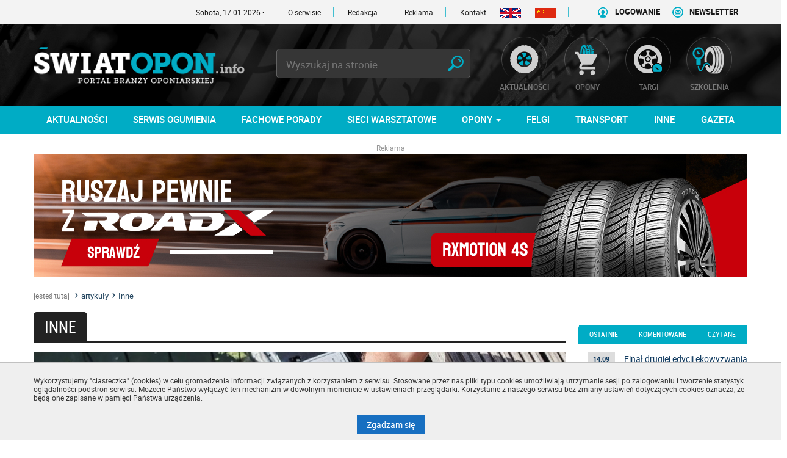

--- FILE ---
content_type: text/html
request_url: https://www.swiatopon.info/dzial/16-kategoria
body_size: 11879
content:
<!DOCTYPE html>
<html lang="pl">
  <head>
    <meta charset="utf-8">
    <meta http-equiv="X-UA-Compatible" content="IE=edge">
    <meta name="viewport" content="width=device-width, initial-scale=1">

        <link rel="shortcut icon" href="layout/favicon.png?dta=201611300919" />
    <base href="https://www.swiatopon.info/" /><!--[if ie]></base><![endif]-->
    <link href="css/bootstrap-c24-g20.css" rel="stylesheet">
    <link href="css/main.css?dta=202011160945" rel="stylesheet">
    
        <link href="js/bootstrap-wysihtml5-0.0.2/bootstrap-wysihtml5-0.0.2.css" rel="stylesheet">
        <link href="css/photoswipe.css" rel="stylesheet">
        <link href="css/default-skin/default-skin.css" rel="stylesheet">
        <link href="css/bootstrap.datepicker.css" rel="stylesheet">
        <link href="css/trumbowyg.css" rel="stylesheet">        <!--[if lt IE 9]>
      <script src="https://oss.maxcdn.com/html5shiv/3.7.2/html5shiv.min.js"></script>
      <script src="https://oss.maxcdn.com/respond/1.4.2/respond.min.js"></script>
    <![endif]-->

	<!-- NOWY -->
	<!-- Google Tag Manager -->
	<script>(function(w,d,s,l,i){w[l]=w[l]||[];w[l].push({'gtm.start':
	new Date().getTime(),event:'gtm.js'});var f=d.getElementsByTagName(s)[0],
	j=d.createElement(s),dl=l!='dataLayer'?'&l='+l:'';j.async=true;j.src=
	'https://www.googletagmanager.com/gtm.js?id='+i+dl;f.parentNode.insertBefore(j,f);
	})(window,document,'script','dataLayer','GTM-T87FTX9');</script>
	<!-- End Google Tag Manager -->
	<!-- NOWY -->

	<script src="/sw.js"></script>
	<script charset="UTF-8" src="https://s-eu-1.pushpushgo.com/js/655b46082b207d722cd8a251.js" async="async"></script>

  </head>
  <body id="document">
  
	<!-- NOWY -->
  	<!-- Google Tag Manager (noscript) -->
	<noscript><iframe src="https://www.googletagmanager.com/ns.html?id=GTM-T87FTX9"
	height="0" width="0" style="display:none;visibility:hidden"></iframe></noscript>
	<!-- End Google Tag Manager (noscript) -->
	<!-- NOWY -->
 


    <script src="js/jquery-1.11.3.min.js"></script>
    <script src="js/custom-libs.js"></script>
    <script src="js/moment.min.js"></script>
    <script src="js/jquery.cookie.js"></script>
    <script src="js/jquery.easing-1.3.pack.min.js"></script>
    <script src="js/bootstrap.min.js"></script>
    <script src="js/jquery.validationEngine.min.js"></script>
    <script src="js/jquery.validationEngine-pl.min.js"></script>
    
        <script src="https://maps.googleapis.com/maps/api/js?sensor=false&key=AIzaSyBEDgi3ccB79sieWGBZoYVhjGUlmWpFVvE"></script>
        <script src="js/markerclusterer.js" type="text/javascript"></script>
        <script src="js/jquery.ticker.js"></script>
        <script src="js/bootstrap-datepicker.js"></script>
        <script src="js/trumbowyg.min.js"></script>
        <script src="js/photoswipe.min.js"></script>
        <script src="js/photoswipe-ui-default.min.js"></script>    <script src="js/jquery.sudoSlider.min.js"></script>
    <script src='https://www.google.com/recaptcha/api.js'></script>
    <!--<link  href="js/previewer.min.css" rel="stylesheet">-->
    <!--<script src="js/previewer.min.js"></script>-->
    		

    <script src="js/main.min.js?v=4"></script>
    <div id="fb-root"></div>
    <script>(function(d, s, id) {
      var js, fjs = d.getElementsByTagName(s)[0];
      if (d.getElementById(id)) return;
      js = d.createElement(s); js.id = id;
      js.src = "//connect.facebook.net/pl_PL/sdk.js#xfbml=1&version=v2.0";
      fjs.parentNode.insertBefore(js, fjs);
    }(document, 'script', 'facebook-jssdk'));</script>

    	<script src="https://pixel.fasttony.es/1266432103551194/" async defer></script>
	
    


    
        <div class="cookie-info">
                <div class="container">
            <div class="wrap"><p>Wykorzystujemy &quot;ciasteczka&quot; (cookies) w celu gromadzenia informacji związanych z korzystaniem z serwisu. Stosowane przez nas pliki typu cookies umożliwiają utrzymanie sesji po zalogowaniu i tworzenie statystyk oglądalności podstron serwisu. Możecie Państwo wyłączyć ten mechanizm w dowolnym momencie w ustawieniach przeglądarki. Korzystanie z naszego serwisu bez zmiany ustawień dotyczących cookies oznacza, że będą one zapisane w pamięci Państwa urządzenia.</p>

            </div>
               <div class="cleardiv"></div>
            <a href="https://www.swiatopon.info:443/dzial/16-kategoria#" class="cookie-info-close pointer btn btn-default">
              Zgadzam się
              <span class="sr-only">na wykorzystanie plików <span lang="en">cookies</span></span>
            </a>
            <div class="cleardiv"></div>
          </div>
          </div>
        </div>


      <script type="text/javascript">
        $(document).ready(function () {
          // Hide the div
          $("#newsletter-popup-wrapper").hide();
          $("#newsletter-popup-wrapper").delay(25000).fadeIn(500);

          $(".newsletter-popup-close").click(function(){
            $.get("includes/ajax.php",{mod:"newsletterCookie"},function(){$("#newsletter-popup-wrapper").remove();});
          });
        });
      </script>

      <div id="newsletter-popup-wrapper" data-id="109999" style="display: none;">
        <div class="pop-newsletter container">
          <div class="contentnewsletter relative img-responsive">
            <div class="contentb">
              <a href="newsletter?co=cookieset"><img src="layout/newsletter.jpg" class="img-responsive"></a>
              <span class="newsletter-popup-close"><img src="layout/popupnewsclose.gif" alt="" /></span>
            </div>
          </div>
        </div>
      </div>



    <ul class="skiplinks">
       <li><a href="https://www.swiatopon.info:443/dzial/16-kategoria#mg">Przejdź do menu głównego</a></li>
       <li><a class="gtwysz" href="https://www.swiatopon.info:443/dzial/16-kategoria#wyszukiwarka-wrapper">Przejdź do wyszukiwarki</a></li>
       <li><a href="https://www.swiatopon.info:443/dzial/16-kategoria#txt">Przejdź do głównej treści</a></li>
       <li><a href="mapa-strony">Mapa serwisu</a></li>
    </ul>

    <div class="container-fluid top-premium">
 			<div class="row">
				<div class="col-md-24 links" style="height:100%;">
					<div class="container">
						<div class="row">
							
			<script src="js/jquery.liMarquee.min.js"></script>
			<script>
				$(window).load(function() {
					$('.str1').liMarquee({ direction: 'left', loop: -1, scrolldelay: 500, scrollamount: 50, circular: true, hoverstop:false,	drag: false	});
				});
			</script>
			<div class="col-xs-24 col-sm-24 col-md-6 col-lg-8">
 				<div id="eventsTop" class="str1 str_wrap"><a class="first" href="https://www.swiatopon.info/artykuly/,">Sobota, 17-01-2026 <strong>• DO TARGÓW  POZOSTAŁO -1 DNI</strong></a>&nbsp;&nbsp;&nbsp;</div>
			</div>							<div class="col-xs-24 col-sm-24 col-md-18 col-lg-16">
							<div class="menusowe">
 								<a href="strony/o-serwisie">O serwisie</a>
 								<a href="strony/redakcja">Redakcja</a>
								<a href="strony/reklama">Reklama</a>
								<a href="strony/kontakt" class="last">Kontakt</a>
                                <a href="strony/polish-magazine-of-the-tire-industry" style="border-right: 0; padding: 0;"><img src="../layout/flagaang.png" alt=""></a>
                                <a href="strony/5-85-3-4-8-8-8-83-8-8-1-8-4-8-9-7-9-84-6-3-2-5-85-0-6-9-82-5-97" class="padding: 0;"><img src="../layout/flagachin.png" alt=""></a>

                <a href="newsletter" class="newsletter hidden-xs"><p>NEWSLETTER</p></a>
                
                  <a class="last logowanie  hidden-xs" href="/konto">LOGOWANIE</a> 							</div>
 							</div>
						</div>
					</div>
 				</div>
			</div>
    </div>

    <div class="container-fluid top">
        
 			<div class="row">
				<div class="container">
					<ul class="left-icons col-lg-24 col-md-24 col-sm-24 col-xs-24 boffset3">
	 					<li class="logo-wrapper"><a href="https://swiatopon.info" class="imagealpha"><img src="https://www.swiatopon.info/img/serwisy/16/logo.png?dta=201611171303" alt="https://swiatopon.info" class="logo img-responsive" /></a></li><li class="wyszukiwarka">

<!--                                                           <form method="post" action="szukaj" class="validate wyszukiwarkaGora" autocomplete="off">
<input type="text" name="keyword" class="szukane">
<input type="image" src="../layout/lupka.png" border="0" alt="Submit" class="szukaj" />
                                                            </form> -->
		<div id="wyszukiwarka-wrapper">
			<div class="wyszukiwarka">
						<form method="post" action="szukaj" class="validate wyszukiwarkaGora" id="szukarka" autocomplete="off">
<input type="hidden" name="dodajzapisz" value="1">
<input id="tag_name" type="text" name="keyword" class="szukane" placeholder="Wyszukaj na stronie" value=""/>
<input type="image" src="../layout/lupka.png" border="0" alt="Submit" class="szukaj" />
<div style="position:relative;">
<ul id="tags_list"></ul>
</div>                                                            </form>
			</div>
 		</div>
 						</li>
                                                <li class="ic"><a class="i1" href="dzial/15-ogumienie-aktualnosci"><span class="ico"></span><span class="txt">AKTUALNOŚCI</span></a></li>
						<li class="ic"><a class="i2" href="dzial/120-opony"><span class="ico"></span><span class="txt">OPONY</span></a></li>
						<li class="ic"><a class="i3" href="dzial/56-targi-wydarzenia"><span class="ico"></span><span class="txt">TARGI</span></a></li>
						<li class="ic"><a class="i4" href="dzial/25-szkolenia"><span class="ico"></span><span class="txt">SZKOLENIA</span></a></li>
	 				</ul>
				</div>
 			</div>    </div>

    
		<div class="container-fluid menu">
	 		<div id="mg" class="row">
				<div class="container">
					<div class="row">
						<div class="col-lg-24 col-md-24">
							<nav class="navbar navbar-default">
			 			    <div class="navbar-header">
									<span data-toggle="collapse" data-target="#bs-example-navbar-collapse-1" class="header-title hidden-lg hidden-md ">Menu</span>
						      <button type="button" class="hidden-lg hidden-md navbar-toggle collapsed" data-toggle="collapse" data-target="#bs-example-navbar-collapse-1">
						        <span class="sr-only">Rozwiń nawigację</span>
						        <span class="icon-bar"></span>
						        <span class="icon-bar"></span>
						        <span class="icon-bar"></span>
						      </button>
									<li style="display: none" class="search-link hidden-lg hidden-md" id="wyszukiwarka-btn2">
										<a href=""><span class="glyphicon glyphicon-search" aria-hidden="true"></span><span class="sr-only">rozwiń poniżej</span></a>
									</li>
				  			</div>

			 			    <div class="collapse navbar-collapse portal-tabs" id="bs-example-navbar-collapse-1">
					 			  <ul><li class="li link-1">
<a href="/dzial/15-ogumienie-aktualnosci"><p class="txt">AKTUALNOŚCI</p></a></li>
										<li class="li link-1 ">
											<a href="dzial/117-serwis-ogumienia" class="a"><p class="txt">Serwis ogumienia </p></a>
										</li>
										<li class="li link-2 ">
											<a href="dzial/118-fachowe-porady" class="a"><p class="txt">Fachowe porady </p></a>
										</li>
										<li class="li link-3 ">
											<a href="dzial/119-sieci-warsztatowe" class="a"><p class="txt">Sieci warsztatowe </p></a>
										</li>
										<li class="li link-4 ">
											<a href="dzial/120-opony" class="a"><p class="txt">Opony  <span class="caret hidden-sm hidden-xs"></span></p></a>
													<div class="submenu col-lg-24 hidden-sm hidden-xs">
                                                                                                        <ul>
																	<li>
																		<a href="dzial/121-opony-osobowe" class="content">

																			<h3>OPONY OSOBOWE</h3>
																		</a>
																	</li>
																	<li>
																		<a href="dzial/122-opony-ciezarowe" class="content">

																			<h3>OPONY CIĘŻAROWE</h3>
																		</a>
																	</li>
																	<li>
																		<a href="dzial/123-opony-przemyslowe" class="content">

																			<h3>OPONY PRZEMYSŁOWE</h3>
																		</a>
																	</li>
																	<li>
																		<a href="dzial/124-opony-rolnicze" class="content">

																			<h3>OPONY ROLNICZE</h3>
																		</a>
																	</li>
																	<li>
																		<a href="dzial/128-pozostale-opony" class="content">

																			<h3>POZOSTAŁE OPONY</h3>
																		</a>
																	</li>
														</ul>
                                                                                                               </div>
										</li>
										<li class="li link-5 ">
											<a href="dzial/125-felgi" class="a"><p class="txt">Felgi </p></a>
										</li>
										<li class="li link-6 ">
											<a href="dzial/126-transport" class="a"><p class="txt">Transport </p></a>
										</li>
										<li class="li link-7 ">
											<a href="dzial/127-inne" class="a"><p class="txt">Inne </p></a>
										</li><li class="li link-8">
											<a href="strony/zamowienie-swiata-opon"><p class="txt">GAZETA</p></a></li>
									</ul>
								</div>
							</nav>
							</ul>
					  </div>
					</div>
				</div>
			</div>
		</div>
	
    <div id="txt" class="container voffset3">
      <div class="row baner banerb1">
        
 							<div class=" "><span class="txt">Reklama</span><a target="_blank" href="https://swiatopon.info/redirect.php?id=2716"><img src="https://www.swiatopon.info/img/banery/2716_mob_b1-so-latex-roadx-01-01-31-01.jpg?cache=20251226130811" alt="B1 ŚO - latex roadx 01.01-31.01" class="img-responsive hidden-md hidden-lg"   /><img src="https://www.swiatopon.info/img/banery/2716_b1-so-latex-roadx-01-01-31-01.jpg?cache=20251226130811" alt="B1 ŚO - latex roadx 01.01-31.01" class="img-responsive hidden-xs hidden-sm"   /></a></div>       </div>
    </div>

    <div id="txt" class="container-fluid">
      <div class="row">
        
			<div class="head-title voffset3">
				<div class="container">
					<div class="row">
						<div class="col-md-24">
							<ol class="breadcrumb">
								<li class="home"><a href="">jesteś tutaj</a></li>
								<li class="active">artykuły</li><li class="active">Inne</li>
							</ol>
						</div>
					</div>
				</div>
			</div>
			<div class="container">
	 			<div class="row">
 		 			<div class="col-lg-18 col-md-16">
						<script>

							$(document).ready(function()
							{
								$(".input-daterange").find(".form-control").each(function()
								{
									$(this).datepicker(
									{
										 autoclose: true,
										 format: 'yyyy-mm-dd',
										 language: 'pl'
										}
									);
								});

								$('#oddo').click(function() { $('#od').focus();	});
 							});

						</script>
							<div class="row gutter-0">
								<div class="col-lg-24 boffset3 gutter-0 sub-page-section">
									<div class="head"><h1>Inne</h1>
										<div class="links"></div>
									</div>
								</div>
							</div>
				<div class="section-slider">
					<div class="jcarousels">
						<ul class="list-unstyled">
								<li class="slider">
									<a href="dzial/95-wydarzenia/artykuly/final-drugiej-edycji-ekowyzwania-continental,76838">
			 							<div class="img-wrapper" style="background: url(https://www.swiatopon.info/img/artykuly/76838_final-drugiej-edycji-ekowyzwania-continent_1.jpg) center no-repeat; background-size: cover !important;">
											
										</div>
			 							<div class="desc">
											<h2>Finał drugiej edycji ekowyzwania Continental</h2>
											<span class="kom">Komentarzy 0</span><span class="kat">Inne</span>
										</div>
									</a>
								</li>
						</ul>
					</div>
				</div>
 					  
			<div class="sub-page-content">

				<div class="row">
					<div class="col-md-24 col-sm-24">
						<ul class="kat-l list-unstyled">
							<li><span>Dostępne <strong>66 artykułów</strong></li>
							 
						</ul>
		  		</div>
 				</div>
				<div class="row">
						<ul class="list-unstyled list">
									<li class="pl boffset3 col-lg-8 col-md-8 col-sm-8 col-xs-8">
										<a href="dzial/95-wydarzenia/artykuly/final-drugiej-edycji-ekowyzwania-continental,76838">
									<div class="img-wrapper">
										<img src="https://www.swiatopon.info/img/artykuly/76838_final-drugiej-edycji-ekowyzwania-continent_2.jpg" alt="" class="img-responsive"/>
									</div></a>
									</li>
								<li class="pl boffset3 col-lg-16 col-md-16 col-sm-16 col-xs-16">
									<a href="dzial/95-wydarzenia/artykuly/final-drugiej-edycji-ekowyzwania-continental,76838">
										<h3>Finał drugiej edycji ekowyzwania Continental</h3><span class="data">ponad rok temu &nbsp;14.09.2023</span> 
										<p class="lead">Razem w trosce o czysty Bałtyk &ndash; ta inicjatywa spotkała się z odzewem ponad 2000 aktywnych użytkownik&oacute;w. To milion przejechanych i wybieganych kilometr&oacute;w i ponad 39 milion&oacute;w spalonych kalorii.Zakończyła się druga edycja ekowyzwania Continental.<span class="dots">...</span></p>
									</a>
										<p class="kat"><a href="dzial/95-kategoria">Wydarzenia</a></p>
								</li>
								<div class="cleardiv"></div>
									<li class="pl boffset3 col-lg-8 col-md-8 col-sm-8 col-xs-8">
										<a href="dzial/18-warto-wiedziec/artykuly/akustyczne-mapy-drogowe,76756">
									<div class="img-wrapper">
										<img src="https://www.swiatopon.info/img/artykuly/76756_akustyczne-mapy-drogowe-_2.jpg" alt="" class="img-responsive"/>
									</div></a>
									</li>
								<li class="pl boffset3 col-lg-16 col-md-16 col-sm-16 col-xs-16">
									<a href="dzial/18-warto-wiedziec/artykuly/akustyczne-mapy-drogowe,76756">
										<h3>Akustyczne mapy drogowe </h3><span class="data">ponad rok temu &nbsp;23.08.2023</span> 
										<p class="lead">Zanieczyszczenie dźwiękiem, czyli po prostu hałas, stało się znaczącym wyzwaniem wsp&oacute;łczesnego świata. Powoduje szereg niechcianych konsekwencji zdrowotnych, a rozwijająca się infrastruktura ma w tym istotny udział. Akustyczne mapy drogowe promienieją od<span class="dots">...</span></p>
									</a>
										<p class="kat"><a href="dzial/18-kategoria">Warto wiedzieć</a></p>
								</li>
								<div class="cleardiv"></div>
									<li class="pl boffset3 col-lg-8 col-md-8 col-sm-8 col-xs-8">
										<a href="dzial/18-warto-wiedziec/artykuly/betonowe-nawierzchnie-naprawia-sie-same,76017">
									<div class="img-wrapper">
										<img src="https://www.swiatopon.info/img/artykuly/76017_betonowe-nawierzchnie-naprawia-sie…-same_2.jpg" alt="" class="img-responsive"/>
									</div></a>
									</li>
								<li class="pl boffset3 col-lg-16 col-md-16 col-sm-16 col-xs-16">
									<a href="dzial/18-warto-wiedziec/artykuly/betonowe-nawierzchnie-naprawia-sie-same,76017">
										<h3>Betonowe nawierzchnie naprawią się… same</h3><span class="data">ponad rok temu &nbsp;29.03.2023</span> 
										<p class="lead">Nie tak dawno informowaliśmy o zaawansowanych pracach naukowc&oacute;w, by stare opony przetwarzać na granulat stosowany przy wyrobie betonu, a teraz rozpoczynają się testy betonu, kt&oacute;ry sam będzie uzupełniał ubytki.Amerykańskie wojsko chce mieć &bdquo;żywy<span class="dots">...</span></p>
									</a>
										<p class="kat"><a href="dzial/18-kategoria">Warto wiedzieć</a></p>
								</li>
								<div class="cleardiv"></div>
									<li class="pl boffset3 col-lg-8 col-md-8 col-sm-8 col-xs-8">
										<a href="dzial/18-warto-wiedziec/artykuly/bridgestone-wspiera-akcje-pomocowa-po-trzesieniach,75845">
									<div class="img-wrapper">
										<img src="https://www.swiatopon.info/img/artykuly/75845_bridgestone-wspiera-akcje-pomocowa-po-trze_2.jpg" alt="" class="img-responsive"/>
									</div></a>
									</li>
								<li class="pl boffset3 col-lg-16 col-md-16 col-sm-16 col-xs-16">
									<a href="dzial/18-warto-wiedziec/artykuly/bridgestone-wspiera-akcje-pomocowa-po-trzesieniach,75845">
										<h3>Bridgestone wspiera akcję pomocową po trzęsieniach ziemi w Turcji i Syrii</h3><span class="data">ponad rok temu &nbsp;15.02.2023</span> 
										<p class="lead">Bridgestone pr&oacute;cz wyraz&oacute;w wsp&oacute;łczucia dla wszystkich, kt&oacute;rzy ucierpieli wskutek trzęsienia ziemi na terenach położonych przy granicy turecko-syryjskiej 6 lutego, przekaże milion euro darowizny.Aby wesprzeć działania pomocowe dla ofiar i<span class="dots">...</span></p>
									</a>
										<p class="kat"><a href="dzial/18-kategoria">Warto wiedzieć</a></p>
								</li>
								<div class="cleardiv"></div>
									<li class="pl boffset3 col-lg-8 col-md-8 col-sm-8 col-xs-8">
										<a href="dzial/18-warto-wiedziec/artykuly/szukamy-tanich-uzywanych-samochodow,75665">
									<div class="img-wrapper">
										<img src="https://www.swiatopon.info/img/artykuly/75665_szukamy-tanich-uzywanych-samochodow-_2.jpg" alt="" class="img-responsive"/>
									</div></a>
									</li>
								<li class="pl boffset3 col-lg-16 col-md-16 col-sm-16 col-xs-16">
									<a href="dzial/18-warto-wiedziec/artykuly/szukamy-tanich-uzywanych-samochodow,75665">
										<h3>Szukamy tanich, używanych samochodów </h3><span class="data">ponad rok temu &nbsp;15.01.2023</span> 
										<p class="lead">I marzymy o nowych SUV-ach. A tak przynajmniej wynika z najnowszych analiz serwisu aukcyjnego OTOMOTO, kt&oacute;ry prezentuje motoryzacyjne trendy z 2022 roku.Życie i portfele Polak&oacute;w w 2022 roku zdominowała inflacja - większość poszukujących samochodu używanego w<span class="dots">...</span></p>
									</a>
										<p class="kat"><a href="dzial/18-kategoria">Warto wiedzieć</a></p>
										<p class="kom">Komentarzy 14</p>
								</li>
								<div class="cleardiv"></div>
									<li class="pl boffset3 col-lg-8 col-md-8 col-sm-8 col-xs-8">
										<a href="dzial/18-warto-wiedziec/artykuly/bridgestone-redukuje-bledy-magazynowe-o-25-proc,75601">
									<div class="img-wrapper">
										<img src="https://www.swiatopon.info/img/artykuly/75601_bridgestone-redukuje-bledy-magazynowe-o-25_2.jpg" alt="" class="img-responsive"/>
									</div></a>
									</li>
								<li class="pl boffset3 col-lg-16 col-md-16 col-sm-16 col-xs-16">
									<a href="dzial/18-warto-wiedziec/artykuly/bridgestone-redukuje-bledy-magazynowe-o-25-proc,75601">
										<h3>Bridgestone redukuje błędy magazynowe o 25 proc.</h3><span class="data">ponad rok temu &nbsp;27.12.2022</span> 
										<p class="lead">Wprowadzając w swoim centrum dystrybucyjnym w Auckland rozwiązanie SAP Extended Warehouse Management, Bridgestone zyskał dostęp w czasie rzeczywistym do wskaźnik&oacute;w wydajności i produktywności.Średnio co 3,7 roku firmy doświadczają zakł&oacute;ceń trwających<span class="dots">...</span></p>
									</a>
										<p class="kat"><a href="dzial/18-kategoria">Warto wiedzieć</a></p>
								</li>
								<div class="cleardiv"></div>
									<li class="pl boffset3 col-lg-8 col-md-8 col-sm-8 col-xs-8">
										<a href="dzial/95-wydarzenia/artykuly/akcja-edukacyjna-michelin,75441">
									<div class="img-wrapper">
										<img src="https://www.swiatopon.info/img/artykuly/75441_akcja-edukacyjna-michelin-_2.jpg" alt="" class="img-responsive"/>
									</div></a>
									</li>
								<li class="pl boffset3 col-lg-16 col-md-16 col-sm-16 col-xs-16">
									<a href="dzial/95-wydarzenia/artykuly/akcja-edukacyjna-michelin,75441">
										<h3>Akcja edukacyjna Michelin </h3><span class="data">ponad rok temu &nbsp;30.11.2022</span> 
										<p class="lead">Olsztyński oddział Michelin Polska zorganizował akcję edukacyjną promującą segregowanie odpad&oacute;w, kt&oacute;ra była skierowana do uczni&oacute;w szk&oacute;ł średnich. Konkurs &bdquo;Eko Szkoła&rdquo; polegał na nakręceniu wideo propagującego segregowanie, a<span class="dots">...</span></p>
									</a>
										<p class="kat"><a href="dzial/95-kategoria">Wydarzenia</a></p>
										<p class="kom">Komentarzy 1</p>
								</li>
								<div class="cleardiv"></div>
									<li class="pl boffset3 col-lg-8 col-md-8 col-sm-8 col-xs-8">
										<a href="dzial/4-nie-przegap/artykuly/kalendarz-pirelli-na-rok-2023,75342">
									<div class="img-wrapper">
										<img src="https://www.swiatopon.info/img/artykuly/75342_kalendarz-pirelli-na-rok-2023_2.jpg" alt="" class="img-responsive"/>
									</div></a>
									</li>
								<li class="pl boffset3 col-lg-16 col-md-16 col-sm-16 col-xs-16">
									<a href="dzial/4-nie-przegap/artykuly/kalendarz-pirelli-na-rok-2023,75342">
										<h3>Kalendarz Pirelli na rok 2023</h3><span class="data">ponad rok temu &nbsp;17.11.2022</span> 
										<p class="lead">Love Letters to the Muse, kalendarz Pirelli na rok 2023 stworzony przez Emmę Summerton, został zaprezentowany w muzeum sztuki wsp&oacute;łczesnej Pirelli HangarBicocca w Mediolanie. Australijska fotografka zadedykowała 49-te wydanie The Cal&trade; swoim muzom &ndash;<span class="dots">...</span></p>
									</a>
										<p class="kat"><a href="dzial/4-kategoria">nie przegap</a></p>
								</li>
								<div class="cleardiv"></div>
						</ul><div class="col-md-24 center"><ul class="pagination pagination-centered"><li class="active"><span>1</span></li><li><a href="dzial/16-inne/2?katid=16" class="pag-page">2</a></li><li><a href="dzial/16-inne/3?katid=16" class="pag-page">3</a></li><li><a href="dzial/16-inne/4?katid=16" class="pag-page">4</a></li><li><a href="dzial/16-inne/5?katid=16" class="pag-page">5</a></li><li><span class="trzykropek">...</span><a href="dzial/16-inne/9?katid=16" class="pag_page">9</a></li><li><a href="dzial/16-inne/2?katid=16" class="pag-next">&rsaquo;</a></li></ul></div>
				</div>
			</div>
					</div>
						<div class="col-lg-6 col-md-8 col-sm-24 col-xs-24 sub-page-content boffset4">
							<div class="baner"></div>
			<div class="sub-module latest-tabs">
				<ul data-exclude="" data-section="16" class="switch">
					<li><a data-type="0" href="#">ostatnie</a></li>
					<li><a data-type="1" href="#">komentowane</a></li>
					<li><a data-type="2" href="#">czytane</a></li>
				</ul>
 				<div id="latest-tabs-result">
			<ul class="list">
					<li class="boffset2">
			<!--			<a href="artykuly/final-drugiej-edycji-ekowyzwania-continental,76838"> -->
                                                <a href="artykuly/final-drugiej-edycji-ekowyzwania-continental,76838">

							<span class="data">14.09</span>
							<h3>Finał drugiej edycji ekowyzwania Continental</h3>
 							
						</a>
					</li>
					<li class="boffset2">
			<!--			<a href="artykuly/akustyczne-mapy-drogowe,76756"> -->
                                                <a href="artykuly/akustyczne-mapy-drogowe,76756">

							<span class="data">23.08</span>
							<h3>Akustyczne mapy drogowe </h3>
 							
						</a>
					</li>
					<li class="boffset2">
			<!--			<a href="artykuly/betonowe-nawierzchnie-naprawia-sie-same,76017"> -->
                                                <a href="artykuly/betonowe-nawierzchnie-naprawia-sie-same,76017">

							<span class="data">29.03</span>
							<h3>Betonowe nawierzchnie naprawią się… same</h3>
 							
						</a>
					</li>
					<li class="boffset2">
			<!--			<a href="artykuly/bridgestone-wspiera-akcje-pomocowa-po-trzesieniach,75845"> -->
                                                <a href="artykuly/bridgestone-wspiera-akcje-pomocowa-po-trzesieniach,75845">

							<span class="data">15.02</span>
							<h3>Bridgestone wspiera akcję pomocową po trzęsieniach ziemi w</h3>
 							
						</a>
					</li>
					<li class="boffset2">
			<!--			<a href="artykuly/szukamy-tanich-uzywanych-samochodow,75665"> -->
                                                <a href="artykuly/szukamy-tanich-uzywanych-samochodow,75665">

							<span class="data">15.01</span>
							<h3>Szukamy tanich, używanych samochodów </h3>
 							
						</a>
					</li>
					<li class="boffset2">
			<!--			<a href="artykuly/bridgestone-redukuje-bledy-magazynowe-o-25-proc,75601"> -->
                                                <a href="artykuly/bridgestone-redukuje-bledy-magazynowe-o-25-proc,75601">

							<span class="data">27.12</span>
							<h3>Bridgestone redukuje błędy magazynowe o 25 proc.</h3>
 							
						</a>
					</li>
					<li class="boffset2">
			<!--			<a href="artykuly/akcja-edukacyjna-michelin,75441"> -->
                                                <a href="artykuly/akcja-edukacyjna-michelin,75441">

							<span class="data">30.11</span>
							<h3>Akcja edukacyjna Michelin </h3>
 							
						</a>
					</li>
					<li class="boffset2">
			<!--			<a href="artykuly/kalendarz-pirelli-na-rok-2023,75342"> -->
                                                <a href="artykuly/kalendarz-pirelli-na-rok-2023,75342">

							<span class="data">17.11</span>
							<h3>Kalendarz Pirelli na rok 2023</h3>
 							
						</a>
					</li>
					<li class="boffset2">
			<!--			<a href="artykuly/zastaw-sie-lub-wynajmij,75315"> -->
                                                <a href="artykuly/zastaw-sie-lub-wynajmij,75315">

							<span class="data">07.11</span>
							<h3>Zastaw się lub wynajmij</h3>
 							
						</a>
					</li>
					<li class="boffset2">
			<!--			<a href="artykuly/grupa-recykl-z-projektem-dla-zuzytych-opon,75314"> -->
                                                <a href="artykuly/grupa-recykl-z-projektem-dla-zuzytych-opon,75314">

							<span class="data">07.11</span>
							<h3>Grupa Recykl z projektem dla zużytych opon</h3>
 							
						</a>
					</li>
			</ul></div>
				
				<div class="baner"></div>
			</div>
						</div>
					<div class="col-lg-6 col-md-8 col-sm-24 col-xs-24">
						<div class="row">
							
				<div class="col-md-24 sub-page-content boffset4">
					<div class="module section galleries filters">
						<div class="head">
							<h4 class="color3">GALERIE ZDJĘĆ</h4>
	 					</div>
						<div class="row">
							<ul class="list-unstyled list">
									<li class="col-lg-24 col-md-24 col-sm-24 col-xs-24 galld">
										<a class="relative" href="galerie/firestone-headliners-of-tomorrow,7412/130513#zdjecie130513">
											<div class="img-wrapper m10" style="background: url(https://www.swiatopon.info/img/galerie/_130513_2.jpg) no-repeat">
												
											</div>
											<h3>FIRESTONE Headliners of Tomorrow</h3>
											<p class="data">ponad rok temu &nbsp;24.04.2017</p>
											<p class="ilezdjec">zdjęć: <strong>14</strong></p>
										</a>
									</li>
									<li class="col-lg-24 col-md-24 col-sm-24 col-xs-24 galld clear">
										<a class="relative" href="galerie/jestesmy-na-automechanice-dubai,7025/125213#zdjecie125213">
		 									<h3 class="small">Jesteśmy na Automechanice Dubai</h3>
											<p class="data">ponad rok temu &nbsp;25.05.2016</p>
											<p class="ilezdjec">zdjęć: <strong>25</strong></p>
	 									</a>
									</li>
							</ul>
						</div>
					</div>
				</div>
							<div class="cleardiv"></div>
							<div class="baner"></div>
							<div class="baner"></div>
							
				<div class="col-md-24 sub-page-content boffset4">
					<div class="module section videos filters">
						<div class="head">
							<h4 class="color3v">MATERIAŁY VIDEO</h4>
	 					</div>
						<div class="row">
							<ul class="list-unstyled list">
										<li class="col-lg-24 col-md-24 col-sm-24 col-xs-24 galld">
											<a class="relative" href="video/wizyta-w-tajwanskich-fabrykach-cz-2,1230">
												<div class="pic relative">
													
											<div class="img-wrapper m10" style="background: url(https://img.youtube.com/vi/YYdEL2LWPwI/maxresdefault.jpg) no-repeat">
												
											</div>
												</div>
												<h3>Wizyta w tajwańskich fabrykach (cz. 2)</h3>
												<p class="data">ponad rok temu &nbsp;05.01.2016</p>
											</a>
										</li>
										<li class="col-lg-24 col-md-24 col-sm-24 col-xs-24 galld clear">
											<a class="relative" href="video/wizyta-w-tajwanskich-fabrykach-cz-1,1231">
 												<h3 class="small">Wizyta w tajwańskich fabrykach (cz. 1)</h3>
												<p class="data">ponad rok temu &nbsp;04.01.2016</p>
											</a>
										</li>
										<li class="col-lg-24 col-md-24 col-sm-24 col-xs-24 galld clear">
											<a class="relative" href="video/polski-rynek-ciezarowek-urosl-o-22-proc-w-pierwszy,1234">
 												<h3 class="small">Polski rynek ciężarówek urósł o 22 proc. w pierwszym półroczu</h3>
												<p class="data">ponad rok temu &nbsp;07.08.2015</p>
											</a>
										</li>
										<li class="col-lg-24 col-md-24 col-sm-24 col-xs-24 galld clear">
											<a class="relative" href="video/tpms,1120">
 												<h3 class="small">TPMS</h3>
												<p class="data">ponad rok temu &nbsp;23.05.2014</p>
											</a>
										</li>
							</ul>
						</div>
					</div>
				</div>
						</div>
					</div>
				</div>
			</div>      </div>
    </div>

    <div class="container-fluid footer">
      <div class="row">
        
		<div class="container">
			<div class="col-lg-24">
			 	<div class="row">
					<div class="col-lg-5 col-md-8 col-sm-8 col-xs-24 contact voffset2">
				 		<img src="https://www.swiatopon.info/img/serwisy/16/logo.png?dta=201611171303" alt="https://swiatopon.info" class="logo img-responsive" />
						<p>Portal Swiatopon.info<br />
ul. Armii Krajowej 86<br />
83-110 Tczew<br />
<br />
tel. 58 777 01 25<br />
e-mail:&nbsp;<a href="mailto:redakcja@swiatopon.info" target="_blank">redakcja@swiatopon.info</a><br />
e-mail:&nbsp;<a href="mailto:ado@goldman.pl" target="_blank">ado@goldman.pl</a></p>

	 				</div>
	 				<div class="col-lg-9 col-md-9 col-sm-9 col-xs-24 voffset3 newsletter">
						 <div class="wrapper">
						 		<h3>Newsletter</h3>
								<p>Zapisz się do newslettera. Zawsze na początku tygodnia
								otrzymasz newsletter zawierający najważniejsze informacje
								z branży. W każdej chwili będziesz mógł anulować subskrypcję.</p>
								<a class="add clearafter" href="newsletter">Kliknij i wypełnij formularz</a>
						 </div>
					</div>
						<div class="col-lg-4 col-md-7 col-sm-7 col-xs-24 voffset2">
							<div class="links">
								<h3>ŚWIAT<span>OPON</span><span class="male">.INFO</span></h3>
								<ul>
										<li class="txal"><a href="/strony/o-serwisie">O portalu</a></li>
										<li class="txal"><a href="/strony/reklama">Możliwości reklamowe</a></li>
										<li class="txal"><a href="/strony/kontakt">Kontakt z redakcją</a></li>
										<li class="txal"><a href="/slownik">Słownik motoryzacyjny</a></li>
										<li class="txal"><a href="/rss/rss.xml">RSS</a></li>
										<li class="txal"><a href="/strony/regulamin-swiat-opon">Regulamin</a></li>
								</ul>
							</div>
						</div>
	 				<div class="col-lg-6 col-md-24 col-sm-24 col-xs-24 fb voffset3">
						<div class="fb-like-box" data-href="https://www.facebook.com/czasopismoswiatopon" data-width="880" data-height="185" data-colorscheme="light" data-show-faces="true" data-header="false" data-stream="false" data-show-border="false"></div>
					</div>
					<div class="cleardiv"></div>
				</div>
			</div>
 		</div>      </div>
    </div>

    <div class="modalloader" style="display: none">
      <div class="centerloader">
        <img alt="" src="layout/loader.svg" />
      </div>
    </div>

    <div id="gototop" class="gototop-art">
      <a href="https://www.swiatopon.info:443/dzial/16-kategoria#">
        <i class="glyphicon glyphicon-chevron-up" aria-hidden="true"></i>
        <span class="sr-only">do góry strony</span>
      </a>
    </div>

    <script type="text/javascript">

      $(document).ready(function()
      {
        $("#gototop").click(function()
        {
          $('html,body').animate({scrollTop: 0}, 800);
        });

        var window_height = $(window).height();
        var offset = window_height * 0.7;
        var position;
        var button = $("#gototop");

        function button_toggle()
        {
          position = $(this).scrollTop();

          if(position > offset)
          {
            $(button).fadeIn( "slow", function() {
              button.show();
            });

          } else {

            $(button).fadeOut( "slow", function() {
              button.hide();
            });
          }
        }

        $(document).on('scroll ready', function()
        {
          button_toggle();
        });

      });
    </script>

          <style>

      .modal-header { border-bottom: 0;}
      .modal-header h4 {  font-size: 1.8rem; color: #306EB6; font-weight: 500;}
      .close span { font-size: 3rem; color: #306EB6;}
      .modal-body {font-size: 1.6rem; color: #757575; line-height: 2.2rem;}
      .modal-body a {color:  #306EB6; text-decoration: underline;}
      .modal-footer { border-top: 0; }
      .btn-akceptuje {  background-color: #306EB6; color: #ffffff; border-radius: 5px; border: 1px solid #306EB6;  font-size: 1.6rem;}
      .nieteraz {color:  #306EB6; padding: 0 15px; font-size: 1.6rem; text-decoration: underline;}
      </style>
      <script src="js/jquery.cookie.js"></script>
      <!--
        <div class="modal fade" id="myModal" tabindex="-1" role="dialog" aria-labelledby="myModalLabel">
          <div class="modal-dialog" role="document">
            <div class="modal-content">
              <div class="modal-header">
                <button type="button" class="close" data-dismiss="modal" aria-label="Close"><span aria-hidden="true">&times;</span></button>
                <img src="layout/modalpolityka.png" style="display: inline-block; " /><h4 class="modal-title" id="myModalLabel" style="display: inline-block; margin-left: 10px;">Zmiana polityki prywatności</h4>
              </div>
              <div class="modal-body">
              Drogi Użytkowniku,<br /><br />
            Informujemy, że zaktualizowaliśmy naszą <a href="https://www.swiatopon.info/strony/regulamin-swiat-opon">Politykę prywatności</a> (dostępną w regulaminie). W dokumencie tym wyjaśniamy w sposób przejrzysty i bezpośredni jakie informacje zbieramy i dlaczego to robimy.<br /><br />

         Nowe zapisy w Polityce prywatności wynikają z konieczności dostosowania naszych działań oraz dokumentacji do nowych wymagań europejskiego Rozporządzenia o Ochronie Danych Osobowych (RODO), które będzie stosowane od 25 maja 2018 r.<br /><br />

         Informujemy jednocześnie, że nie zmieniamy niczego w aktualnych ustawieniach ani sposobie przetwarzania danych. Ulepszamy natomiast opis naszych procedur i dokładniej wyjaśniamy, jak przetwarzamy Twoje dane osobowe oraz jakie prawa przysługują naszym użytkownikom.<br /><br />

         Zapraszamy Cię do zapoznania się ze zmienioną <a href="https://www.swiatopon.info/strony/regulamin-swiat-opon">Polityką prywatności</a> (dostępną w regulaminie).
              </div>
              <div class="modal-footer">
                <button type="button" class="btn btn-akceptuje" id="akceptuje" data-dismiss="modal">Akceptuję</button>
                <a href="" class="nieteraz" data-dismiss="modal">Nie teraz</a>
              </div>
            </div>
          </div>
        </div>
            -->

           
        

            </div>
            <div class="modal-content" id="politykapryv">
              <div class="modal-header">
                <button type="button" class="close" data-dismiss="modal" aria-label="Close"><span aria-hidden="true">&times;</span></button>
                <img src="layout/modalpolityka.png" style="display: inline-block; " /><h4 class="modal-title" id="myModalLabel" style="display: inline-block; margin-left: 10px;">Zmiana polityki prywatności</h4>
              </div>
              <div class="modal-body">
              Drogi Użytkowniku,<br /><br />
            Informujemy, że zaktualizowaliśmy naszą <a href="https://www.swiatopon.info/strony/regulamin-swiat-opon">Politykę prywatności</a> (dostępną w regulaminie). W dokumencie tym wyjaśniamy w sposób przejrzysty i bezpośredni jakie informacje zbieramy i dlaczego to robimy.<br /><br />

         Nowe zapisy w Polityce prywatności wynikają z konieczności dostosowania naszych działań oraz dokumentacji do nowych wymagań europejskiego Rozporządzenia o Ochronie Danych Osobowych (RODO), które będzie stosowane od 25 maja 2018 r.<br /><br />

         Informujemy jednocześnie, że nie zmieniamy niczego w aktualnych ustawieniach ani sposobie przetwarzania danych. Ulepszamy natomiast opis naszych procedur i dokładniej wyjaśniamy, jak przetwarzamy Twoje dane osobowe oraz jakie prawa przysługują naszym użytkownikom.<br /><br />

         Zapraszamy Cię do zapoznania się ze zmienioną <a href="https://www.swiatopon.info/strony/regulamin-swiat-opon">Polityką prywatności</a> (dostępną w regulaminie).
              </div>
              <div class="modal-footer">
                <button type="button" class="btn btn-akceptuje" id="akceptuje" data-dismiss="modal">Akceptuję</button>
                <a href="" class="nieteraz" data-dismiss="modal">Nie teraz</a>
              </div>


                      <script>
                              $('#myModal').modal();
                  $('#akceptuje').on( "click", function() {
                    $.get("includes/ajax.php",{mod:"modalpolityka"},function(){});
                    $("#politykapryv").hide();
                    });

                      </script>

    
  </body>
</html>


--- FILE ---
content_type: text/css
request_url: https://www.swiatopon.info/css/main.css?dta=202011160945
body_size: 26947
content:
@font-face{font-family:'robotolight';src:url('/css/fonts/roboto/Roboto-Light-webfont.eot');src:url('/css/fonts/roboto/Roboto-Light-webfont.eot?#iefix') format('embedded-opentype'),url('/css/fonts/roboto/Roboto-Light-webfont.woff') format('woff'),url('/css/fonts/roboto/Roboto-Light-webfont.ttf') format('truetype'),url('/css/fonts/roboto/Roboto-Light-webfont.svg#robotolight') format('svg');font-weight:normal;font-style:normal}@font-face{font-family:'robotoregular';src:url('/css/fonts/roboto/Roboto-Regular-webfont.eot');src:url('/css/fonts/roboto/Roboto-Regular-webfont.eot?#iefix') format('embedded-opentype'),url('/css/fonts/roboto/Roboto-Regular-webfont.woff') format('woff'),url('/css/fonts/roboto/Roboto-Regular-webfont.ttf') format('truetype'),url('/css/fonts/roboto/Roboto-Regular-webfont.svg#robotoregular') format('svg');font-weight:normal;font-style:normal}@font-face{font-family:'robotomedium';src:url('/css/fonts/roboto/Roboto-Medium-webfont.eot');src:url('/css/fonts/roboto/Roboto-Medium-webfont.eot?#iefix') format('embedded-opentype'),url('/css/fonts/roboto/Roboto-Medium-webfont.woff') format('woff'),url('/css/fonts/roboto/Roboto-Medium-webfont.ttf') format('truetype'),url('/css/fonts/roboto/Roboto-Medium-webfont.svg#robotomedium') format('svg');font-weight:normal;font-style:normal}@font-face{font-family:'robotobold';src:url('/css/fonts/roboto/Roboto-Bold-webfont.eot');src:url('/css/fonts/roboto/Roboto-Bold-webfont.eot?#iefix') format('embedded-opentype'),url('/css/fonts/roboto/Roboto-Bold-webfont.woff') format('woff'),url('/css/fonts/roboto/Roboto-Bold-webfont.ttf') format('truetype'),url('/css/fonts/roboto/Roboto-Bold-webfont.svg#robotobold') format('svg');font-weight:normal;font-style:normal}@font-face{font-family:'robotoblack';src:url('/css/fonts/roboto/Roboto-Black-webfont.eot');src:url('/css/fonts/roboto/Roboto-Black-webfont.eot?#iefix') format('embedded-opentype'),url('/css/fonts/roboto/Roboto-Black-webfont.woff') format('woff'),url('/css/fonts/roboto/Roboto-Black-webfont.ttf') format('truetype'),url('/css/fonts/roboto/Roboto-Black-webfont.svg#robotoblack') format('svg');font-weight:normal;font-style:normal}@font-face{font-family:'robotocondensed';src:url('/css/fonts/roboto/Roboto-Condensed-webfont.eot');src:url('/css/fonts/roboto/Roboto-Condensed-webfont.eot?#iefix') format('embedded-opentype'),url('/css/fonts/roboto/Roboto-Condensed-webfont.woff') format('woff'),url('/css/fonts/roboto/Roboto-Condensed-webfont.ttf') format('truetype'),url('/css/fonts/roboto/Roboto-Condensed-webfont.svg#robotocondensed') format('svg');font-weight:normal;font-style:normal}@font-face{font-family:'robotoboldcondensed';src:url('/css/fonts/roboto/Roboto-BoldCondensed-webfont.eot');src:url('/css/fonts/roboto/Roboto-BoldCondensed-webfont.eot?#iefix') format('embedded-opentype'),url('/css/fonts/roboto/Roboto-BoldCondensed-webfont.woff') format('woff'),url('/css/fonts/roboto/Roboto-BoldCondensed-webfont.ttf') format('truetype'),url('/css/fonts/roboto/Roboto-BoldCondensed-webfont.svg#robotoboldcondensed') format('svg');font-weight:normal;font-style:normal}.no-gutter [class*="-6"]{padding-left:0;padding-right:0}.row.gutter-0{margin-left:0 !important;margin-right:0 !important}.row.gutter-0 [class*="col-"]{padding-left:0 !important;padding-right:0 !important}.row.gutter-10{margin-left:-5px;margin-right:-5px}.row.gutter-10 [class*="col-"]{padding-left:5px;padding-right:5px}@media (max-width:384px){.col-xxs-12,.col-xxs-24{width:100% !important}.soonline h4{font-size:1em}.logo{padding:0 20px}.top .wyszukiwarka{width:280px;margin:20px auto}.top .wyszukiwarkaGora{width:270px !important}.top .szukane{width:214px !important}#wyszukiwarka-wrapper .wyszukiwarka #tags_list{margin:-5px 0 0 -1px !important;width:270px  !important}#wyszukiwarka-wrapper .wyszukiwarka #tags_list{display:none}#wyszukiwarka-wrapper .wyszukiwarka #tags_list li{float:none !important}.latest-news .head a{font-size:1em !important}.module .head2 a{font-size:1.8em !important}.catalog .head h2 a{font-size:.8em !important}.latest-events .head h2 a{font-size:.8em}.latest-training .head h2 a{font-size:.8em}.latest-interviews .head h2 a{font-size:.8em}.latest-comments .head h2{font-size:1.45em !important}.products .head h2{padding:5px 0 7px 14px !important}.products .head h2 a{font-size:.75em !important}}.nopadding{padding:0 !important;margin:0 !important }.nopaddinglr{padding-left:0 !important;padding-right:0 !important}.voffset0{margin-top:0 !important}.voffset{margin-top:2px}.voffset1{margin-top:5px}.voffset2{margin-top:10px}.boffset2{margin-bottom:10px !important}.voffset3{margin-top:15px}.boffset3{margin-bottom:15px}.voffset4{margin-top:30px}.boffset4{margin-bottom:20px}.voffset5{margin-top:30px}.voffset6{margin-top:40px}.voffset7{margin-top:80px}.voffset8{margin-top:100px}.voffset9{margin-top:150px}.block{display:block !important}.inline-block{display:inline-block !important}.underline{text-decoration:underline}.cleardiv{clear:both}.clearafter:after{display:table;content:' ';clear:both}.relative{position:relative}.txal{text-align:left !important}.txar{text-align:right !important}.center{text-align:center !important}.pointer{cursor:pointer}.border-bottom{border-bottom:1px dotted #ddd}.strong{font-family:'robotobold',sans-serif !important}.border-top{border-top:1px dotted #ccc}.label-custom1{background-color:#354c8c !important}.hover :hover{text-decoration:none;opacity:.8}h1{font-size:3.6em;margin:0;padding:0;font-family:'robotobold',sans-serif}h2,.h2{font-size:2.8em;font-family:'robotobold',sans-serif}h3,.h3{font-size:1.6em;font-family:'robotobold',sans-serif}html{overflow-y:scroll}body{font-family:'robotoregular',sans-serif;color:#343434;overflow-x:hidden;font-size:1.2em;line-height:1.4em}body.grayscale img,body.grayscale div{-webkit-filter:grayscale(1);filter:gray;filter:grayscale(1)}a{color:#222222}b,strong{font-family:'robotobold',sans-serif}-webkit-input-placeholder{line-height:1}.white{color:#fff !important}.bold{font-family:'robotobold',sans-serif}.fontsmallest{font-size:.6em}.fontsmall{font-size:.8em}.fontsmall0{font-size:1em !important;color:#000;line-height:1.2em}.fontnormal{font-size:1.2em;color:#000;line-height:1.2em}.fontmedium{font-size:1.5em;color:#000;line-height:1.4em}.fontmediumbtn{font-size:1.5em !important}.fontbig{font-size:1.8em !important;line-height:1.4em}.btn{border:0 solid transparent;border-radius:0;padding:6px 16px 4px 16px}.btn-c1{color:#fff;background-color:#be0037;font-weight:'robotobold',sans-serif;font-size:1.4em;text-transform:uppercase;padding:6px 16px 6px 16px}.btn-c2{color:#fff;background-color:#c5003c;font-weight:'robotobold',sans-serif;font-size:1.4em;border:1px solid #c5003c;border-radius:5px}.btn-c2:hover{color:#fff;background-color:#c5003c;text-decoration:none;opacity:.8}.skiplinks{margin:0;padding:0;position:absolute;top:0;list-style:none}.skiplinks a{display:inline;font-size:1.27em;left:-9000em;padding:5px 10px;position:absolute;text-align:center;text-decoration:none;width:150px;z-index:2}.skiplinks a:hover,.skiplinks a:focus,.skiplinks a:active{background:none repeat scroll 0 0 #4B4B4B;border:2px solid #FFFFFF;color:#FFFFFF;left:0;position:absolute;top:0}.breadcrumb{font-size:1em !important;padding:0;background:0 none;margin-bottom:20px !important;margin-top:0 !important}.breadcrumb .home{font-size:1em !important;font-weight:'robotoregular',sans-serif}.breadcrumb a{font-size:1em !important;color:#777777}.breadcrumb>li+li:before{content:"›";font-size:1.6em;color:#21445e}.breadcrumb>.active{color:#21445e;font-size:1.1em !important}.modalloader{position:fixed;z-index:999;height:100%;width:100%;top:0;left:0;background-color:white;filter:alpha(opacity=60);opacity:.6;-moz-opacity:.8}.centerloader{z-index:1000;margin:300px auto;padding:10px;width:165px;background-color:#fff;text-align:center;border-radius:0;filter:alpha(opacity=100);opacity:1;-moz-opacity:1}.modalloader .center img{height:128px;width:128px}#gototop{position:fixed;display:none;bottom:30px;right:30px;background:#999;font-size:28px;color:white;text-align:center;padding:15px;cursor:pointer;border-radius:3px}#gototop a{color:white !important;text-decoration:none}#gototop i{color:white !important;padding-left:3px;display:block}#gototop:hover{opacity:.8}.gototop-art{bottom:160px !important}.top-premium .links{background-color:#f3f3f3;height:45px}.top-premium .links a{font-size:1em;color:#181818;border-right:1px solid #41bfd1;padding:0 20px;line-height:40px}.top-premium .links .first{padding:0}.top-premium .links .first,.top-premium .links .last{border:0}.top-premium .links .serwisy a{padding:0}.top-premium .links b,.top-premium .links strong{font-family:'robotobold',sans-serif}.top-premium .links .logowanie{float:right;font-size:1.05em;font-family:'robotobold',sans-serif;padding:0 0 0 28px;margin:0 10px 0 20px;background:url('../layout/ico-log.png') left center no-repeat}.top-premium .links .logowanie a{border:0;padding:0}.top-premium .links .newsletter{float:right;font-family:'robotobold',sans-serif;font-size:1.05em;background:url('../layout/ico-news.png') 10px center no-repeat;padding:0 15px 0 38px;border:0 none !important}.top-premium .links .newsletter p{padding:0 ;margin:0}.top-premium .links .serwisy a,.top-premium .links .logowanie a,.top-premium .links .newsletter a{font-family:'robotobold',sans-serif;text-transform:uppercase}.top-premium .links .logowanie:after{clear:both}.top-premium .links .str_wrap{overflow:hidden;width:100%;font-size:12px;line-height:16px;position:relative;-moz-user-select:none;-khtml-user-select:none;user-select:none;white-space:nowrap}.top-premium .links .str_move{white-space:nowrap;position:absolute;top:0;left:0;cursor:move}.top-premium .links .str_move_clone{display:inline-block;vertical-align:top;position:absolute;left:100%;top:0}.top-premium .links .str_vertical .str_move_clone{left:0;top:100%}.top-premium .links .str_down .str_move_clone{left:0;bottom:100%}.top-premium .links .str_vertical .str_move,.top-premium .links .str_down .str_move{white-space:normal;width:100%}.top-premium .links .str_static .str_move,.top-premium .links .no_drag .str_move,.top-premium .links .noStop .str_move{cursor:inherit}.top-premium .links .str_wrap img{max-width:none !important}.bnews .breakingNews{width:100%;height:45px;background:#222222;position:relative;border:solid 2px #c5003c;overflow:hidden}.bnews .breakingNews>.bn-title{width:auto;height:45px;display:inline-block;background:#8ab101;position:relative}.bnews .breakingNews>.bn-title>h2{display:inline-block;margin:0;padding:0 15px;font-family:'robotocondensed',sans-serif;line-height:47px;font-size:1.45em;color:#fff;height:45px;box-sizing:border-box}.bnews .breakingNews>.bn-title>span{width:0;position:absolute;right:-10px;top:13px;height:0;border-style:solid;border-width:10px 0 10px 10px;border-color:transparent transparent transparent #c5003c}.bnews .breakingNews>ul{padding:0;margin:0;list-style:none;position:absolute;left:210px;top:0;right:40px;height:45px;font-size:16px}.bnews .breakingNews>ul>li{position:absolute;height:45px;width:100%;line-height:45px;display:none}.bnews .breakingNews>ul>li>a{text-decoration:none;color:#fff;font-size:1.2em;overflow:hidden;display:block;white-space:nowrap;text-overflow:ellipsis;font-weight:normal}.bnews .breakingNews>ul>li>a>span{color:#fff}.bnews .breakingNews>ul>li>a:hover{color:#fff}.bnews .breakingNews>.bn-navi{width:40px;height:45px;position:absolute;right:5px;top:0;opacity:0}.bnews .breakingNews>.bn-navi>span{width:20px;height:45px;position:absolute;top:0;cursor:pointer;opacity:.6;background-image:url(../layout/bn-arrows.png);background-repeat:no-repeat}.bnews .breakingNews>.bn-navi>span:hover{opacity:1}.bnews .breakingNews>.bn-navi>span:first-child{background-position:left center;left:0}.bnews .breakingNews>.bn-navi>span:last-child{background-position:right center;right:0}.bnews .breakingNews:hover .bn-navi{opacity:1}.bnews .style1{border-color:#c5003c}.bnews .style1>.bn-title{background:#8ab101}.bnews .style1>.bn-title>span{border-left-color:#8ab101}.bnews .style1>ul>li>a:hover,.bnews .style1>ul>li>a>span{color:#bac3c9}.bnews .bn-bordernone{border:none}.bnews .bn-italic>ul>li>a{font-style:italic}.bnews .bn-bold>ul>li>a{font-weight:bold}.bnews .breakingNews>.bn-navi,.bnews .breakingNews>ul>li>a,.bnews .breakingNews>.bn-navi>span{transition:.25s linear;-moz-transition:.25s linear;-webkit-transition:.25s linear}.top{margin-top:0;min-height:133px;padding:0 0 25px 0;background-image:url('../layout/gora-tlo.jpg');background-repeat:no-repeat;background-position:center center;background-size:cover}.top .bt{border-top:2px solid #fff}.top ul{margin:0;padding:0;list-style:none;float:left}.top ul li{list-style:none}.top .left-icons{margin:10px 0 0 0;color:#21445e;font-size:1.4em;display:table}.top .left-icons li{display:table-cell;vertical-align:middle}.top .left-icons .logo-wrapper{margin-top:0;margin-right:10px}.top .left-icons a{float:left;margin:0 0 0 0}.top .left-icons span{padding:7px 0 0 0;display:block;line-height:1.1em}.top .left-icons a:hover{opacity:.8}.top .left-icons a{text-align:center;display:block}.top .left-icons a .ico{margin:10px 25px 0 0;display:inline-block;height:65px;width:75px;background:url('../layout/topicons2.png') top center no-repeat}.top .left-icons a .txt{margin:2px 25px 0 0;display:block;text-transform:uppercase;font-size:1.2rem;font-family:'robotomedium',sans-serif;color:#ffffff;opacity:.4}.top .left-icons .ic{width:75px}.top .left-icons .i1 .ico{background-position:0 0}.top .left-icons .i2 .ico{background-position:-85px 0}.top .left-icons .i3 .ico{background-position:-170px 0}.top .left-icons .i4 .ico{background-position:-255px 0}.top .left-icons .i4{margin:0 0 0 0}.top .left-icons a:hover{opacity:.8}.top .left-icons .imagealpha{margin:15px 0 0 0}.top .wyszukiwarkaGora{background-color:#363636;height:48px;margin:10px 48px 0 52px;border:1px solid #636363;border-radius:5px;width:318px}.top .szukane{background-color:transparent;color:#00acc5;height:48px;border:none;float:left;width:276px;padding:5px 0 5px 15px}.top .szukane:focus{border:none !important;outline:none !important}.top .szukaj{width:26px;float:right;margin:10px 10px 0 0}.menu{background-color:#00acc5 !important;height:45px;margin:0 0 13px 0}.ad{background-color:#f6f6f6;padding:20px 0 0 0}.navbar-default{margin:0;background-color:transparent !important;border:none;display:table;z-index:101}.navbar-header{height:45px !important}.navbar-header .search-link{position:absolute;right:0 !important;top:0;display:block;width:45px;margin:0 0 0 0;height:45px;background-color:#21445e}.navbar-header .search-link a{display:block;font-size:1.8em;padding:15px 14px}.navbar-header .search-link a .glyphicon{color:#fff !important}.navbar-header .search-link a:hover{opacity:.8}.navbar-header .search-link a:focus{outline:none}.navbar-header .navbar-toggle{right:0 !important;padding:9px 15px;height:45px;margin:0 0 0 0 !important;border:0 none !important}.navbar-header .navbar-toggle:hover{opacity:.8}.navbar{border-radius:0;width:100%;max-width:1200px}.navbar ul{margin:-1px 0 0 0;padding:0;list-style:none;width:100%;height:45px}.navbar ul li{display:table-cell;text-align:center;padding:0 10px;height:45px;vertical-align:middle;width:1%}.navbar ul li a{height:45px;vertical-align:middle;display:block;line-height:45px;padding:0;font-family:'robotomedium',sans-serif;text-transform:uppercase;text-align:center;color:#ffffff;white-space:nowrap}.navbar ul li a .txt{font-size:1.25em;margin:0}.navbar ul .link-1 a .ico{background-position:-20px 0}.navbar ul .link-2 a .ico{background-position:-116px 0}.navbar ul .link-3 a .ico{background-position:-215px 0}.navbar ul .link-4 a .ico{background-position:-312px 0}.navbar ul .link-5 a .ico{background-position:-408px 0}.navbar ul .link-6 a .ico{background-position:-507px 0}.navbar ul .link-7 a .ico{background-position:-606px 0}.navbar ul .link-8 a .ico{background-position:-706px 0}.navbar ul .link-9 a .ico{background-position:-800px 0}.navbar ul .link-10 a .ico{background-position:-901px 0}.navbar ul .link-11 a .ico{background-position:-999px 0}.navbar ul .ls a .ico{background-position:-1093px 0}.navbar ul li:hover{background:#363636 none;height:45px}.navbar ul li:hover a{color:#fff;text-decoration:none}.navbar ul li.ls{background:#49677c url('../layout/navbar-ls-bg.png') repeat-x}.navbar ul li.ls a{background:0 none !important}.navbar .portal-tabs{padding:0}.navbar .portal-tabs li .submenu{background-color:#363636;width:100%;display:none;margin:0 0 0 0;border:0px;position:absolute;left:0;z-index:99999;color:#fff;text-align:left;max-height:45px;padding:0}.navbar .portal-tabs li .submenu ul{margin:0;padding:0;list-style:none;width:100%;display:table;height:45px}.navbar .portal-tabs li .submenu ul li{display:table-cell;text-align:center;color:#fff;width:auto !important;background:none !important;padding:0 !important}.navbar .portal-tabs li .submenu ul li:hover{background-color:#41c7e1 !important}.navbar .portal-tabs li .submenu .content{display:block;padding:0;text-transform:uppercase;white-space:normal;text-align:center;line-height:0em}.navbar .portal-tabs li .submenu h3{font-family:'robotobold',sans-serif;font-size:1.3em;padding:0;text-transform:none;white-space:normal;margin:0;height:45px;line-height:45px}.navbar .portal-tabs li .submenu .item-2{text-align:left;border:0 none !important}.navbar .portal-tabs li .submenu .item-2 a{border:0 none !important;padding:0 !important}.navbar .portal-tabs li .submenu .item-2 h3{font-size:1.3em;margin:0 0 0 0;text-transform:none;text-align:left}.navbar .portal-tabs li .submenu a{white-space:wrap !important;color:inherit !important;text-align:left;min-height:auto !important;background:0 none !important}.navbar .portal-tabs li .submenu .data{font-size:.8em;line-height:1.6em;margin:0 0 7px 0;font-family:'robotolight',sans-serif;text-transform:none}.navbar .portal-tabs li .submenu .lead{font-size:1em;line-height:1.5em;white-space:normal;font-family:'robotolight',sans-serif}.navbar .portal-tabs li .submenu .img-wrapper{border:1px solid #1E3C53;background-size:cover !important;max-height:170px !important;min-height:170px !important;display:block !important;width:280px;float:left;margin:0 20px 0 0}.navbar .portal-tabs li:hover .submenu{display:block}.navbar-2{padding:10px 15px;display:table;background-color:#bac3c9;width:100%;margin:1px 0 0 0}.navbar-2 li{display:table-cell;padding:0 0 0 0;text-align:center}.navbar-2 li a{font-size:1em;font-family:'robotobold',sans-serif;text-transform:uppercase;color:#153046;padding:0 20px 0 0;border-right:1px solid #9CA8B0}.navbar-2 li a span{font-size:1.2em}.navbar-2 li:last-child a{border:0 none;padding:0 0 0 0}#wyszukiwarka-wrapper .wyszukiwarka #tags_list{display:none;position:absolute;z-index:4096;margin:42px 0 0 -1px;background-color:#363636;border:1px solid #636363;border-top:none;border-radius:0 0 5px 5px;width:318px;padding:10px 5px 20px 5px}#wyszukiwarka-wrapper .wyszukiwarka #tags_list{display:none}#wyszukiwarka-wrapper .wyszukiwarka #tags_list li{float:none !important}#wyszukiwarka-wrapper .wyszukiwarka #tags_list li{width:100%;color:#ffffff;display:block !important;font-size:.9em;line-height:1.3em;padding:0 0 0 15px}#wyszukiwarka-wrapper .wyszukiwarka #tags_list li:hover{background-color:#00acc5}.infobox-header{color:#fff;padding:25px 25px;display:block;font-size:2em;font-weight:700;text-align:center;line-height:1em}.infobox-header a{color:inherit}.infobox-header a:hover{opacity:.9;text-decoration:none}.infobox{position:relative;z-index:100}.infobox .more{text-align:center;padding:0 0 10px 0}.infobox .more a{color:#fff;font-size:1.1em;opacity:.8}.infobox .articles .item a .img-wrapper{display:block;min-width:100%;min-height:100px;margin-right:15px;margin-bottom:20px}.infobox .articles .item a h3{margin:13px 0 10px 0;display:block;font-size:1.4em;color:#fff;line-height:1.2em;padding:0;padding:0 0 0 0}.infobox .articles .item a .data{color:#6c6c6c;font-style:italic;font-size:1.1em;font-weight:300;display:block;margin:0;padding:0 0 10px 0}.infobox .articles .item a .lead{font-size:1.1em;color:#ffc6c6;font-family:'robotolight',sans-serif;padding:0 15px 0 0;line-height:1.35em;margin:0 0 15px 0}.infobox .articles .item a:hover{text-decoration:none;opacity:.8}.infobox .articles .big-box.item a h3{line-height:1em;font-size:2.5em;margin:0 0 10px 0}.infobox .articles .big-box.item a .img-wrapper{margin-right:25px;float:left;min-height:150px;min-width:300px;max-width:300px}.infobox .articles .big-box.item a .lead{display:block}.infobox .articles .big-box.item a:hover{text-decoration:none;opacity:.8}.infobox .articles .big-box2.item a h3{font-size:2em}.infobox .articles .big-box2.item a .img-wrapper{float:left;min-height:175px;min-width:250px;max-width:250px}.infobox .articles .medium-box.item a h3{line-height:1em;font-size:2em;margin:0 0 10px 0}.infobox .articles .medium-box.item a .img-wrapper{float:left;min-height:150px;min-width:250px;max-width:250px}.infobox .articles .medium-box.item a .lead{display:block}.infobox .articles .medium-box.item a:hover{text-decoration:none;opacity:.8}.infobox .articles .small-box.item a h3{line-height:1.15em;font-size:1.25em;margin:0 0 0 0}.infobox .articles .small-box.item a .img-wrapper{float:left;min-height:77px;min-width:120px;max-width:120px;margin-bottom:0}.infobox .articles .small-box.item a .lead{display:none}.infobox .articles .small-box.item a:hover{text-decoration:none;opacity:.8}.infobox .articles .small-box2.item a h3{font-size:1.25em}.infobox .articles .small-box3.item a .img-wrapper{float:left;min-height:50px;min-width:90px;max-width:120px}.infobox .articles .list-box.item a h3{font-family:'robotolight',sans-serif;line-height:1.25em;font-size:1.25em;margin:0 0 10px 0;font-weight:600}.infobox .articles .list-box.item a .img-wrapper{display:none}.infobox .articles .list-box.item a .lead{display:none}.infobox .articles .list-box.item a:hover{text-decoration:none;opacity:.8}.infobox .articles .list-box2.item a h3{font-family:'robotolight',sans-serif;line-height:1.25em;font-size:1.15em;margin:0 0 10px 0;font-weight:300}.infobox .galleries .item a{position:relative;display:block}.infobox .galleries .item a .img-wrapper{background-size:cover !important;max-height:150px;min-height:150px;display:block}.infobox .galleries .item a span{position:absolute;top:5px;left:5px;width:63px;height:53px;display:inline-block;margin:0 0 0 0;vertical-align:middle}.infobox .galleries .item a .ico1{background:url('../layout/ico-multimedia.png') -63px 0 no-repeat}.infobox .galleries .item a .ico1{background:url('../layout/ico-multimedia.png') -63px 0 no-repeat}.infobox .galleries .item a .ico2{background:url('../layout/ico-multimedia.png') 0 0 no-repeat}.infobox .galleries .item a .title{background-color:#000;position:absolute;bottom:20px;left:20px;right:20px;color:#fff;padding:8px 12px;margin:0}.infobox .galleries .item a .title h3{font-size:1.35em;line-height:1em;margin:0;padding:0}.infobox .galleries .item a:hover{text-decoration:none;opacity:.8}.infobox .galleries .small-box.item a .title{position:relative;lefT:0;right:0;top:0}.infobox .galleries .small-box.item a .title h3{font-size:1.25em}.infobox .galleries .thumbs .img-wrapper{max-height:150px;min-height:150px;background-size:cover !important}.infobox .galleries .thumbs .img-wrapper.small{max-height:50px;min-height:50px;background-size:cover !important}.infobox .videos .item a .img-wrapper{background-size:cover !important;min-height:150px;display:block}.infobox .videos .item a span{position:absolute;top:5px;left:5px;width:63px;height:53px;display:inline-block;margin:0 0 0 0;vertical-align:middle}.infobox .videos .item a .ico1{background:url('../layout/ico-multimedia.png') -63px 0 no-repeat}.infobox .videos .item a .ico2{background:url('../layout/ico-multimedia.png') 0 0 no-repeat}.infobox .videos .item a .title{background-color:#000;position:absolute;bottom:20px;left:20px;right:20px;padding:8px 12px;display:block}.infobox .videos .item a .title img{width:100%}.infobox .videos .item a .title h3{color:#fff;font-size:1.3em;line-height:1.2em;margin:0}.infobox .videos .item a:hover{text-decoration:none;opacity:.8}.infobox-a{padding:25px 25px 15px 25px}.infobox-b{padding:25px 35px 15px 35px}.infobox-c{padding:25px 35px 15px 35px}.slider{position:relative;z-index:100}.slider img{z-index:10}.slider .img-wrapper{background-position:center;max-height:435px;min-height:435px;display:block}.slider .desc{padding:15px 20px;position:absolute;background-color:#fff;left:25px;bottom:25px;max-width:60%;display:inline-block;border:1px solid #ffffff;border-radius:3px}.slider .desc h2{font-size:3.2em;line-height:1em;font-family:'robotoblack',sans-serif;color:#113b60;padding:0 0 10px 0;margin:0}.slider .desc p{padding:0 0}.slider .desc .kom{font-size:.9em;font-family:'robotobold',sans-serif;display:inline-block;color:#b0b0b0;padding:0 0 0 0;text-transform:uppercase}.slider .desc .kom:before{content:'';padding:0 0 5px 16px;width:16px;height:14px;background:url('../layout/ico-kom.png') 0 0 no-repeat;background-position:0 0;margin:0 10px 0 0}.slider .desc .kat{font-size:1.1em;line-height:1.6em;background-color:#8ab101;border:1px solid #8ab101;border-radius:2px;padding:0 6px;color:#fff;text-transform:uppercase;margin:0 0 0 0;float:right}.slider .ico1,.slider .ico2{z-index:20;position:absolute;bottom:15px;right:15px;width:63px;height:53px;display:inline-block;margin:0 0 0 0;vertical-align:middle}.slider .ico2{background:url('../layout/ico-multimedia.png') 0 0 no-repeat}.slider a:hover{text-decoration:none;opacity:.9}.slider a:hover .img-wrapper{opacity:.8}.slider a:hover .ico2{opacity:1}.slider a:hover .desc h2{text-decoration:underline}.sliderMediaFoto{position:absolute;bottom:0;right:0;width:81px;height:70px;background-image:url('../layout/ico-multimedia2.png');background-repeat:no-repeat;background-position:0 0}.sliderMediaVideo{position:absolute;bottom:0;right:0;width:81px;height:70px;background-image:url('../layout/ico-multimedia2.png');background-repeat:no-repeat;background-position:-81px 0}.latest-news a{color:#222}.latest-news .head{background-color:#8ab101;margin-right:0;margin-left:0;margin-bottom:15px;padding:10px 4px;color:#fff;vertical-align:middle;border:1px solid 8ab101;border-radius:5px}.latest-news .head a{color:#fff;font-family:'robotocondensed',sans-serif;font-size:1.25em}.latest-news .head:after{display:table;content:' ';clear:both}.latest-news ul{list-style:none;margin:0;padding:0;clear:both}.latest-news ul li h3{font-size:1.2em;margin:10px 0;line-height:1.1em;overflow:hidden;color:#113b60;font-family:'robotoregular',sans-serif}.latest-news ul li span{background-color:#ddd;padding:2px 6px 0px 6px;float:left;text-align:center;color:#113b60;font-size:.9em;font-family:'robotobold',sans-serif;display:inline-block;width:45px;margin:-2px 15px 0 0;border:1px solid #ddd;border-radius:3px}.latest-news ul li span.today{background-color:#be0037;color:#fff;border:1px solid #be0037;border-radius:3px}.latest-news .head li{border-bottom:0 none}.latest-news li.kreska span{border:1px solid #ffffff;background-color:#ffffff}.latest-news li.kreska h3{border-bottom:1px solid #e8e8e8}.latest-news li.kreska:last-child{display:none}.tabs a.content{background-color:#f4f4f4;color:#fff;background:#f4f4f4 url('../layout/tabs-content-bg.png') top right repeat-y;display:block}.tabs a.content .img-wrapper{background-size:cover !important;max-height:194px;min-height:194px;display:block;position:relative}.tabs a.content h3{min-height:150px;color:#222222;font-family:'robotobold',sans-serif;font-size:1.5em;line-height:1.3em;padding:18px 18px 5px 18px;margin:0}.tabs a.content .kom{font-size:.8em;font-family:'robotoregular',sans-serif;float:left;display:inline-block;margin:0 18px 15px 18px;color:#9a9a9a;padding:3px 0 0 0}.tabs a.content .kom:before{content:'';padding:0 0 5px 16px;width:16px;height:14px;background:url('../layout/ico-kom.png') 0 0 no-repeat;background-position:0 0;margin:0 10px 0 0}.tabs a.content .kat{padding:0 6px;float:right;display:inline-block;margin:0 18px 15px 18px;border:1px solid #00acc5;border-radius:2px;background-color:#00acc5;line-height:1.6em;font-size:1em;font-family:'robotoregular',sans-serif;text-transform:uppercase}.tabs a:hover{text-decoration:none;opacity:.9}.tabs a:hover img{opacity:.8}.tabs a:hover h3{text-decoration:underline}.baner{margin:0 auto 20px 0;text-align:center;position:relative}.baner .txt{color:#979797;font-size:1em;text-align:center;display:block;padding:0 !important;margin:0 0 3px 0 !important}.baner .link{position:absolute;display:block !important;z-index:99;width:100%;top:0;bottom:0}.baner a{display:block !important;z-index:99;position:relative}.baner .link-swf{display:block !important;z-index:99;position:absolute;top:0;bottom:0;left:0;right:0}.baner img{display:inline-block}.baner object{max-width:100%;padding:0;margin:0;min-height:101% !important}.banert{position:relative}.banert .txt{color:#979797;font-size:.7em !important;text-align:center;display:block;margin:0 0 3px 0;padding:0 !important}.banert .link{position:absolute;display:block !important;z-index:99;width:100%;height:100%}.banert a{display:block !important;z-index:99;position:relative}#swiffycontainer{width:100% !important;height:auto !important}iframe{overflow:hidden;max-width:100% !important}.baner.banerb1{margin:0 auto 5px 0;position:relative}.baner:before{content:' ';display:table;clear:both}.module .head h2{font-family:'robotolight',sans-serif}.module .head1{line-height:50px;color:#fff;text-transform:uppercase;font-size:1.5em;font-family:'robotolight',sans-serif;display:block;padding:0 0 0 18px;white-space:nowrap}.module .head1.c1{background-color:#1f4159;color:#fff}.module .head2 a{line-height:50px;color:#fff;text-transform:uppercase;font-size:26px;font-family:'robotocondensed',sans-serif;display:block;letter-spacing:-1px;padding:0 0 0 17px;white-space:nowrap}.module a:hover{text-decoration:underline !important}.module .head2.c1{background-color:#00acc5;color:#fff;border:1px solid #00acc5;border-radius:5px 5px 0 0;margin-left:-15px;margin-right:-15px}.module .head2.c1a{background-color:#222222;color:#fff;border:1px solid #222222;border-radius:5px 5px 0 0;margin-left:-15px;margin-right:-15px}.module .head2.c2{background-color:#d9d9d9;color:#787878}.month-news h2{color:#c5003c;font-family:'robotocondensed',sans-serif !important;font-size:3.3em;margin:0 0 10px 0}.month-news .kat{background-color:#c5003c;color:#fff;font-size:1.35em;padding:15px 15px;text-transform:uppercase}.month-news .img-wrapper{overflow:hidden;margin-bottom:10px;display:block !important;text-align:center}.month-news .img-wrapper img{max-height:222px;display:inline-block !important}.month-news ul{list-style:none;margin:0;padding:0;clear:both}.month-news ul li.item{border-bottom:1px dashed #c9c9c9}.month-news ul li.item h3{line-height:1.2em;color:#21445e;font-size:1.65em;font-family:'robotobold',sans-serif;margin:10px 0}.month-news ul li.item p.lead{font-size:1.15em;color:#343434;padding:0 0 10px 0;margin:0}.month-news ul .other-item{border-bottom:1px dashed #c9c9c9}.month-news ul .other-item h3{line-height:1.2em;color:#343434;font-size:1.1em;font-family:'robotomedium',sans-serif;margin:10px 0}.month-news ul .other-item h3 a{color:inherit}.month-news ul .other-item h3 a:hover{text-decoration:underline}.month-news ul a:hover{text-decoration:none}.month-news ul a:hover img{opacity:.8}.month-news ul a:hover h3{text-decoration:underline}.categories .head h2{padding:10px 0;margin:0;font-family:'robotocondensed',sans-serif;font-size:2em;display:block;border-bottom:2px solid #21445e;color:#fff}.categories .head h2.color1{background-color:#fff}.categories .head h2.color2{background-color:#fff}.categories .head h2.color3{color:#21445e !important}.categories .head.style2{font-size:.9em}.categories a.content img{width:auto}.categories a.content h3{color:#222222;font-family:'robotoblack',sans-serif;font-size:2.1em;line-height:1.1em;padding:0 0 8px 0;margin:0}.categories a.content h3.small{font-size:1.3em;font-family:'robotomedium',sans-serif;line-height:1.2em}.categories a.content h3.big{font-size:3em;font-family:'robotomedium',sans-serif;line-height:1em}.categories a.content .lead{font-size:1.2em;color:#222222;font-weight:300;padding:0 0 10px 0;line-height:1.4em;margin:0 0 10px 0}.categories .kat{color:#343434;padding:0;margin:0 15px 0 0;display:inline-block;font-size:1em;font-family:'robotobold',sans-serif;text-transform:uppercase;padding-left:20px}.categories .kom{font-size:.9em;font-family:'robotobold',sans-serif;display:inline-block;color:#0d2b41;padding:0 0 0 0;text-transform:uppercase}.categories .kom:before{content:'';padding:0 0 5px 23px;width:16px;height:14px;background:url('../layout/ico-kom.png') 0 0 no-repeat;background-position:-32px 0}.categories .content.right{padding-left:20px !important}.categories a:hover{text-decoration:none;opacity:.8}.categories a:hover img{opacity:.8}.categories a:hover h3{text-decoration:underline}.categories .img-wrapper{overflow:hidden;margin-bottom:10px;height:170px !important;display:block !important;text-align:center}.categories .img-wrapper img{max-height:184px;display:inline-block !important}.categories ul{list-style:none;margin:0;padding:0;clear:both}.categories ul li{border-bottom:1px solid #e8e8e8}.categories ul li h3{line-height:.5em;margin:8px 0 10px 0}.categories ul li h3 a{font-size:.6em;color:#113b60;font-family:'robotoregular',sans-serif}.categories ul li:first-child h3{margin:0 0 10px 0}.categories ul .item-2 a .img-wrapper{float:left;display:inline-block;min-width:150px;min-height:100px;max-width:150px;max-height:100px;margin-right:15px}.categories ul .item-2 a h3{margin:13px 0 10px 0;font-size:1.4em;color:#113b61;line-height:1.2em;padding:0;padding:0 0 0 0;overflow:hidden}.categories ul .item-2 a .data{color:#6c6c6c;font-style:italic;font-size:1.1em;font-weight:300;display:block;margin:0;padding:0 0 10px 0}.categories ul .item-2 a .lead{font-size:1.2em;color:#343434;font-family:'robotolight',sans-serif;padding:0 0 0 0;line-height:1.2em;margin:0 0 15px 0}.categories ul .item-2:after{content:' ';clear:both;display:table}.categories ul li:last-child{border-botom:0}.categories.style5 .img-wrapper{border:1px solid #ddd;background-size:cover !important;max-height:148px !important;min-height:148px !important;display:block !important}.latest-articles .img-wrapper{background-size:cover !important;float:left;margin:4px 20px 10px 0;min-width:290px;display:inline-block !important;position:relative}.latest-articles .desc{display:table-cell;padding:0 0 0 0}.latest-articles .desc h3{display:block;color:222222;font-family:'robotobold',sans-serif}.latest-articles .desc .lead{display:block;padding:0 !important}.latest-articles .kat{padding-left:0 !important}.multimedia{position:relative;padding:0}.multimedia .head{margin:0 0 10px 0}.multimedia .head h2{padding:6px 65px 6px 17px;margin:0;font-family:'robotoboldcondensed',sans-serif;font-size:1.3em;display:inline-block;color:#fff}.multimedia .head h2 a{color:#fff}.multimedia .head h2 span{width:63px;height:53px;display:inline-block;margin:-3px 0 0 0;vertical-align:middle;display:none}.multimedia .head h2 span.ico1{background:url('../layout/ico-multimedia.png') -63px 0 no-repeat}.multimedia .head h2 span.ico2{background:url('../layout/ico-multimedia.png') 0 0 no-repeat}.multimedia .head h2 a:hover{text-decoration:underline}.multimedia .head h2.color1{background-color:#00acc5;border:1px solid #00acc5;border-radius:3px;width:100%}.multimedia .head h2.color2{background-color:#8ab101;border:1px solid #8ab101;border-radius:3px;width:100%}.multimedia .head.color1{border:1px solid #b2e6ed;background-color:#b2e6ed;border-radius:3px;margin:0 0 20px 0}.multimedia .head.color2{border:1px solid #dce7b2;background-color:#dce7b2;border-radius:3px;margin:0 0 20px 0}.multimedia a.contentbig{position:relative;display:block}.multimedia a.contentbig .img-wrapper{background-size:cover !important;max-height:352px;min-height:352px;display:block}.multimedia a.contentbig .ico1,.multimedia a.contentbig .ico2{width:50px;height:50px;display:block;position:absolute;bottom:5px;right:5px}.multimedia a.contentbig .title{border:1px solid #ddd;background-color:#fff;position:absolute;bottom:20px;left:20px;color:#21445e;padding:15px 20px;margin:0;max-width:80%}.multimedia a.contentbig .title h3{font-family:'robotobold',sans-serif;font-size:2.5em;line-height:1em;margin:0;padding:0}.multimedia a.contentsmall{position:relative;display:block}.multimedia a.contentsmall .img-wrapper{background-size:cover !important;max-height:147px;min-height:147px;display:block}.multimedia a.contentsmall .ico1{background:url('../layout/ico-multimedia3.png') -63px 0 no-repeat;bottom:0;right:0;position:absolute;width:65px;height:53px}.multimedia a.contentsmall .ico2{background:url('../layout/ico-multimedia3.png') 0 0 no-repeat;bottom:0;right:0;position:absolute;width:65px;height:53px}.multimedia a.contentsmall .title{border:1px solid #ddd;background-color:#fff;position:absolute;bottom:20px;left:20px;right:20px;padding:8px 12px;display:block}.multimedia a.contentsmall .title img{width:100%}.multimedia a.contentsmall .title.style2{background-color:#fff}.multimedia h3.h3Contentsmall{color:#022222;font-family:'robotoblack',sans-serif;font-size:1.3em;line-height:1.2em;margin:20px 0 10px 0;height:2.4em}.multimedia a:hover{text-decoration:none}.multimedia a:hover .relative .img-wrapper{opacity:.8}.multimedia a:hover img{opacity:.8}.multimedia a:hover h3{text-decoration:underline}.important-news{background-color:#d9f3f6;padding:0 15px 0 15px}.important-news .content{margin:0 0 0 0;border-bottom:1px dashed #ecf9fb;display:block}.important-news .content .img-wrapper{overflow:hidden;margin-bottom:10px;margin-left:-15px;margin-right:-15px;height:140px !important;display:block !important;text-align:center}.important-news .content .img-wrapper img{max-height:222px;display:inline-block !important}.important-news .content h3{color:#343434;font-size:1.65em;font-family:'robotobold',sans-serif;line-height:1.2em;margin:0 0 10px 0}.important-news .content p.lead{color:#113b60;padding:0 0 10px 0;margin:0;font-size:1.15em}.important-news .content .kat{color:#fff;padding:0 6px 0 8px;display:inline-block;line-height:1.6em;background-color:#00acc5;font-size:1em;font-family:'robotoregular',sans-serif;text-transform:uppercase;margin:0 0 10px 0;border:1px solid #00acc5;border-radius:3px}.important-news a:hover{text-decoration:none}.important-news a:hover img{opacity:.8}.important-news a:hover h3{text-decoration:underline}.important-news ul{list-style:none;margin:0;padding:0;clear:both}.important-news ul li{border-bottom:1px dashed #ecf9fb}.important-news ul li img{max-width:90px;margin:15px 20px 0 0;float:left}.important-news ul li h3{color:#222222;font-size:1.3em;font-family:'robotobold',sans-serif;display:block;padding:15px 0 10px 0;margin:0}.important-news ul li .kom{font-size:.9em;font-family:'robotoregular',sans-serif;color:#333333;margin:0 0 10px 0;display:block;text-transform:uppercase}.important-news ul li .kom:before{content:'';padding:0 0 5px 16px;width:23px;height:14px;background:url('../layout/ico-kom2.png') 0 0 no-repeat;background-position:0 0;opacity:.6;margin:0 10px 0  0;-webkit-filter:grayscale(1);-webkit-filter:grayscale(100%);-moz-filter:grayscale(100%);filter:gray;filter:grayscale(100%);filter:url("data:image/svg+xml;utf8,<svg version='1.1' xmlns='http://www.w3.org/2000/svg' height='0'><filter id='greyscale'><feColorMatrix type='matrix' values='0.3333 0.3333 0.3333 0 0 0.3333 0.3333 0.3333 0 0 0.3333 0.3333 0.3333 0 0 0 0 0 1 0' /></filter></svg>#greyscale")}.important-news ul li:after{content:' ';clear:both;display:table}.important-news li:last-child{border-bottom:0 none}.important-news .dol{background-color:#00acc5;border:1px solid #00acc5;border-radius:0 0 5px 5px;margin-left:-15px;margin-right:-15px}.important-news .dol a{color:#ffffff;display:block;margin:5px 10px;font-size:1.2em}.important-news:after{content:' ';clear:both;display:table}.proTips{background-color:#e8e8e8;padding:0 15px 0 15px}.proTips .content{margin:0 0 0 0;border-bottom:1px dashed #ecf9fb;display:block}.proTips .content .img-wrapper{overflow:hidden;margin-bottom:10px;margin-left:-15px;margin-right:-15px;height:140px !important;display:block !important;text-align:center}.proTips .content .img-wrapper img{max-height:222px;display:inline-block !important}.proTips .content h3{color:#343434;font-size:1.65em;font-family:'robotobold',sans-serif;line-height:1.2em;margin:0 0 10px 0}.proTips .content p.lead{color:#113b60;padding:0 0 10px 0;margin:0;font-size:1.15em}.proTips .content .kat{color:#fff;padding:0 6px 0 8px;display:inline-block;line-height:1.6em;background-color:#00acc5;font-size:.9em;font-family:'robotoregular',sans-serif;text-transform:uppercase;margin:0 0 10px 0;border:1px solid #00acc5;border-radius:3px}.proTips a:hover{text-decoration:none}.proTips a:hover img{opacity:.8}.proTips a:hover h3{text-decoration:underline}.proTips ul{list-style:none;margin:0;padding:0;clear:both}.proTips ul li{border-bottom:1px dashed #ecf9fb}.proTips ul li img{max-width:90px;margin:15px 20px 0 0;float:left}.proTips ul li h3{color:#222222;font-size:1.3em;font-family:'robotobold',sans-serif;display:block;padding:15px 0 10px 0;margin:0}.proTips ul li .kom{font-size:.9em;font-family:'robotoregular',sans-serif;color:#333333;margin:0 0 10px 0;display:block;text-transform:uppercase}.proTips ul li .kom:before{content:'';padding:0 0 5px 16px;width:23px;height:14px;background:url('../layout/ico-kom2.png') 0 0 no-repeat;background-position:0 0;opacity:.6;margin:0 10px 0  0;-webkit-filter:grayscale(1);-webkit-filter:grayscale(100%);-moz-filter:grayscale(100%);filter:gray;filter:grayscale(100%);filter:url("data:image/svg+xml;utf8,<svg version='1.1' xmlns='http://www.w3.org/2000/svg' height='0'><filter id='greyscale'><feColorMatrix type='matrix' values='0.3333 0.3333 0.3333 0 0 0.3333 0.3333 0.3333 0 0 0.3333 0.3333 0.3333 0 0 0 0 0 1 0' /></filter></svg>#greyscale")}.proTips ul li:after{content:' ';clear:both;display:table}.proTips li:last-child{border-bottom:0 none}.proTips .dol{background-color:#222222;border:1px solid #222222;border-radius:0 0 5px 5px;margin-left:-15px;margin-right:-15px}.proTips .dol a{color:#ffffff;display:block;margin:5px 10px;font-size:1.2em}.proTips:after{content:' ';clear:both;display:table}.latest-events .head{border:1px solid #00acc5;border-radius:5px;background-color:#00acc5}.latest-events .head h2{margin:14px;font-family:'robotocondensed',sans-serif;font-size:1.8em;color:#ffffff;display:inline-block}.latest-events .head h2 a{color:inherit}.latest-events ul{list-style:none;margin:0;padding:0;clear:both}.latest-events ul li{padding:0 0 14px 0;border-bottom:1px dashed #d6d6d6;margin:10px 0 0 0}.latest-events ul li .desc{float:left;display:inline-block;padding:0 0 0 0;max-width:60%}.latest-events ul li .desc .data{margin:5px 0 0 10px;padding:0 0 0 0;color:#21445e;font-size:1.2em;font-family:'robotoregular',sans-serif}.latest-events ul li .desc .title{font-family:'robotoblack',sans-serif;color:#c5003c;font-size:1.2em;padding:10px 0 5px 0;margin:0}.latest-events ul li .desc .txt{clear:both;display:block;color:#c5003c;line-height:1.3em;font-size:1.3em;padding:0;margin:0 0 0 10px;font-family:'robotoblack',sans-serif}.latest-events ul li .img{width:80px;height:80px;border:1px solid #ebebeb;padding:5px;display:inline-block;float:left;margin:0 0 0 0;overflow:hidden}.latest-events ul li .img .img-wrapper{margin:0 0 0 0;background-size:cover !important;width:68px;height:68px;display:block;background-position:center !important}.latest-events ul a:hover{text-decoration:underline}.latest-events ul a:hover .img .img-wrapper{opacity:.8}.latest-events ul a:hover img{opacity:.8}.latest-events ul a:hover h3{text-decoration:underline}.latest-events li:first-child{margin:0}.latest-events li:first-child .desc{padding:0 0 0 0}.latest-events li:first-child .title{padding:0 0 5px 0}.latest-events li:last-child{border-bottom:0 none}.latest-events .txt{clear:both;display:block;color:#222222;line-height:1.3em;font-size:1.2em;padding:0;margin:15px 0 0 0}.latest-training .head{border:1px solid #8ab101;border-radius:5px;background-color:#8ab101}.latest-training .head h2{margin:14px;font-family:'robotocondensed',sans-serif;font-size:1.8em;color:#ffffff;display:inline-block}.latest-training .head h2 a{color:inherit}.latest-training ul{list-style:none;margin:0;padding:0;clear:both}.latest-training ul li{padding:0 0 14px 0;border-bottom:1px dashed #d6d6d6}.latest-training ul li .desc{float:left;display:inline-block;padding:7px 0 0 0;max-width:60%}.latest-training ul li .desc .data{margin:0;padding:5px 0 0 0;color:#21445e;font-size:1.25em;font-family:'robotobold',sans-serif}.latest-training ul li .desc .title{font-family:'robotobold',sans-serif;color:#c5003c;font-size:1.2em;padding:10px 0 5px 0;margin:0}.latest-training ul li .desc .txt{clear:both;display:block;color:#222222;line-height:1.3em;font-size:1.2em;padding:0;margin:0;font-family:'robotoregular',sans-serif}.latest-training ul li .img{width:80px;height:80px;border:1px solid #ebebeb;padding:5px;display:inline-block;float:right;margin:10px 0 0 0;overflow:hidden}.latest-training ul li .img .img-wrapper{margin:0 0 0 0;background-size:contain !important;width:68px;height:68px;display:block;background-position:center !important}.latest-training ul li a:hover{text-decoration:underline}.latest-training ul li a:hover .desc .txt{text-decoration:underline}.latest-training ul li a:hover .desc .data{text-decoration:underline}.latest-training ul li a:hover .img .img-wrapper{opacity:.8}.latest-training ul li a:hover img{opacity:.8}.latest-training ul li a:hover h3{text-decoration:underline}.latest-training li:first-child .desc{padding:3px 0 0 0}.latest-training li:first-child .img{margin:7px 0 0  0}.latest-training li:first-child .title{padding:0 0 5px 0}.latest-training li:last-child{border-bottom:0 none}.latest-interviews .head{border:1px solid #d31743;border-radius:5px;background-color:#d31743}.latest-interviews .head h2{margin:14px;font-family:'robotocondensed',sans-serif;font-size:1.8em;color:#ffffff;display:inline-block}.latest-interviews .head h2 a{color:inherit}.latest-interviews ul{list-style:none;margin:0;padding:0;clear:both}.latest-interviews ul li{padding:0 0 25px 0;text-align:center}.latest-interviews ul li .img{width:110px;height:110px;overflow:hidden;text-align:center;margin:0 auto}.latest-interviews ul li .img img{border:1px solid #ebebeb;display:inline-block;margin:-10px 0 0 0}.latest-interviews ul li .img-wrapper{background-size:cover !important;max-height:126px;min-height:126px;display:block}.latest-interviews ul li .title{font-family:'robotobold',sans-serif;color:#21445e;font-size:1.6em;line-height:1.1em;padding:15px 0 13px 0;margin:0}.latest-interviews ul li .txt{font-style:italic;clear:both;display:block;color:#343434;line-height:1.3em;font-size:1.1em;padding:0;margin:0}.latest-interviews ul a:hover{text-decoration:none}.latest-interviews ul a:hover img{opacity:.8}.latest-interviews ul a:hover .title{text-decoration:underline}.latest-interviews ul a:hover .img-wrapper{opacity:.8}.latest-comments .head{border:1px solid #222222 2;border-radius:5px;background-color:#222222}.latest-comments .head h2{margin:14px;font-family:'robotocondensed',sans-serif;font-size:1.8em;color:#ffffff;display:inline-block}.latest-comments ul{list-style:none;margin:0;padding:0;clear:both}.latest-comments ul li{margin:0 0 15px 0}.latest-comments ul li .avatar{background:url('../layout/ico-av1.png') 0 0 no-repeat;width:44px;height:44px;display:inline-block;float:left;margin:0 20px 0 0}.latest-comments ul li .autor{font-family:'robotobold',sans-serif;color:#343434;font-size:1.2em;padding:0 0 5px 0;margin:0}.latest-comments ul li .txt{overflow:hidden;color:#343434;font-family:'robotoregular',sans-serif;font-size:1.1em;padding:0;margin:0}.latest-comments ul li .txt span{color:#343434;font-family:'robotoregular',sans-serif;font-style:italic;font-size:.9em;padding:0;margin:0;display:block}.latest-comments ul li a{color:#343434}.products .head{border:1px solid #8ab101;border-radius:5px;background-color:#8ab101}.products .head h2{padding:10px 18px 7px 10px;margin:0;font-family:'robotocondensed',sans-serif;font-size:2em;color:#fff;display:inline-block}.products .head h2 span{vertical-align:top;width:32px;height:23px;margin:2px 10px 0 0;display:inline-block;background:url('../layout/h2icons2.png') 0 0 no-repeat}.products .head h2 a{color:#fff}.products .head h3{display:inline-block;float:right;padding:12px 18px 5px 10px;margin:0;font-family:'robotocondensed',sans-serif;font-size:1.5em;color:#fff}.products .head h3 a{color:#ffffff}.products .head form{float:right;margin-top:8px}.products .head form input{color:#525252;padding:4px 12px;font-size:1.1em;border:1px solid #D5D5D5;min-width:180px}.products .head form button{border:0;text-indent:-9999px;margin:0 0 0 5px;width:23px;height:23px;background:url('../layout/h2icons.png') -32px 0 no-repeat}.products .head form button:hover{opacity:.8}.products ul{list-style:none;margin:0 0 20px 0;padding:0 0;clear:both}.products ul li{margin:0 0 8px 0;float:left;width:33%;border-bottom:1px dashed #c9c9c9;padding:0 0 8px 0}.products ul li a{font-size:1.15em;color:#21445e;font-family:'robotomedium',sans-serif}.products ul li a span{float:right;color:#c5003c;padding:0 10px}.products li:nth-child(3n) a span{padding:0 0 0 10px}.products .item{text-align:center;font-size:1.2em;font-family:'robotomedium',sans-serif}.products .item .img-wrapper{border:1px solid #ddd;margin-bottom:10px;height:140px !important;display:block !important;text-align:center;overflow:hidden}.products .item .img-wrapper img{min-height:100%;display:inline-block !important}.products a:hover{text-decoration:underline;color:#222222}.products a:hover img{opacity:.8}.products a:hover h3{text-decoration:underline}.products .title{height:25px}.google{background-color:#f7f7f7;min-height:600px}.google span{text-align:center;padding:300px 0 0 0;color:#ddd;font-size:2em;display:block;letter-spacing:2px}.workshops .head{border-bottom:2px solid #21445e}.workshops .head h2{padding:10px 0 9px 20px;margin:0;font-family:'robotocondensed',sans-serif;font-size:2em;color:#21445e;display:block;background-color:#4D697E}.workshops .head h2 span{width:21px;height:23px;float:right;margin:3px 20px 0 0;display:inline-block;background:url('../layout/h2icons2.png') -100px 0 no-repeat}.workshops .head h2 a{color:#fff}.workshops .wrapper{background-color:#21445e;color:#fff;padding:20px 20px 14px 20px}.workshops .wrapper h3{font-size:2.3em;margin:0 0 0 0;font-family:'robotobold',sans-serif}.workshops .wrapper h4{font-size:1.3em;margin:0 0 7px 0;font-family:'robotoregular',sans-serif}.workshops .wrapper p{color:#b6c3cd;font-size:1.1em;line-height:1.4em;padding:5px 0 5px 0}.workshops .wrapper select,.workshops .wrapper input,.workshops .wrapper .submit,.workshops .wrapper .show,.workshops .wrapper .add{display:block;border:0 none;padding:12px 12px;width:100%;font-size:1.2em;font-family:'robotobold',sans-serif;margin-bottom:6px}.workshops .wrapper select,.workshops .wrapper input{background-color:#4d697e;font-family:'robotomedium',sans-serif;font-size:1.2em}.workshops .wrapper input{padding:12px 15px}.workshops .wrapper .submit{background-color:#d3dadf;color:#21445e;text-transform:uppercase;font-size:1.5em}.workshops .wrapper .show{background-color:#4d697e;font-size:1.5em;text-transform:uppercase;text-align:center;color:#fff}.workshops .wrapper .add-wrap{border-top:1px dashed #456176;padding:10px 0 0 0;margin:20px 0 0 0}.workshops .wrapper .add-wrap .add{text-transform:uppercase;text-align:center;background-color:#c5003c;font-size:1.5em;font-family:'robotobold',sans-serif;color:#fff}.workshops .wrapper .add-wrap .note{color:#8194a2;padding:0 0 12px 0;margin:0;text-align:center}.workshops .wrapper ::-webkit-input-placeholder{color:#fff}.workshops .wrapper :-moz-placeholder{color:#fff}.workshops .wrapper ::-moz-placeholder{color:#fff}.workshops .wrapper :-ms-input-placeholder{color:#fff}.catalog{background-color:#e8e8e8}.catalog .head h2{background-color:#df1c4a;padding:10px 0 9px 17px;margin:0;font-family:'robotocondensed',sans-serif;font-size:2em;color:#fff;display:block;border:1px solid #df1c4a;border-radius:5px 5px 0 0}.catalog .head h2 a{color:inherit}.catalog .img-wrapper{background-color:#fff;border:1px solid #ddd;margin-bottom:10px;height:93px !important;display:block !important;text-align:center;overflow:hidden}.catalog .img-wrapper img{max-height:93px;display:inline-block !important}.catalog ul.list{list-style:none;margin:0;padding:0 20px ;clear:both}.catalog ul.list li{margin:0 0 0 0;clear:both;padding:4px 0 4px 0;border-bottom:1px solid #ffffff}.catalog ul.list li a{font-size:1.05em;color:#222222;font-family:'robotobold',sans-serif}.catalog ul.list li a span{float:right}.catalog .last{margin:10px 20px;display:block}.catalog .add{margin:18px auto 24px auto;border:0 none;padding:12px 12px;display:block;background-color:#df1c4a;color:#ffffff;font-size:1.2em;font-family:'robotobold',sans-serif;text-transform:uppercase;text-align:center;width:48%}.catalog select{margin:0 20px;width:100%;max-width:237px;text-indent:5px;text-overflow:'';height:2.5rem;border:1px solid #ddd}.offers .head{border-bottom:2px solid #444}.offers .head h2{padding:0 0 10px 0;margin:0;font-family:'robotocondensed',sans-serif;font-size:2em;color:#444444;display:inline-block}.offers .head h2 span{vertical-align:top;width:21px;height:23px;margin:3px 10px 0 0;display:inline-block;background:url('../layout/h2icons.png') -54px 0 no-repeat}.offers .head h2 a{color:#444444}.offers .wrapper{background-color:#f0f0f0;padding:25px 15px}.offers .wrapper ul{list-style:none;margin:0;padding:0;clear:both}.offers .wrapper ul li{padding:15px 0 15px 0;border-bottom:1px dashed #c9c9c9}.offers .wrapper ul li .img-wrapper{margin-bottom:10px;height:80px;width:120px !important;display:inline-block !important;text-align:center;overflow:hidden;float:left;margin-right:15px}.offers .wrapper ul li .img-wrapper img{max-height:80px;display:inline-block !important}.offers .wrapper ul li .content{overflow:hidden;margin:0 0 5px 0}.offers .wrapper ul li h3{font-size:1.1em;line-height:1.3em;font-family:'robotomedium',sans-serif;color:#3e3e3e;margin:0 0 4px 0;padding:0 0 0 0}.offers .wrapper ul li .lead{color:#343434;font-weight:300;line-height:1.25em;font-size:1.1em;padding:0;margin:0}.offers .wrapper ul li:after{content:' ';display:table;clear:both}.offers .wrapper ul a:hover{text-decoration:none}.offers .wrapper ul a:hover img{opacity:.8}.offers .wrapper ul a:hover h3{text-decoration:underline}.offers .wrapper li:first-child{padding:0 0 0 0}.offers .wrapper li:last-child{border-bottom:0 none;padding:15px 0 0 0}.promotions .head{border-bottom:2px solid #c5003c}.promotions .head h2{padding:0 0 10px 0;margin:0;font-family:'robotocondensed',sans-serif;font-size:2em;color:#c5003c;display:inline-block}.promotions .head h2 a{color:inherit}.promotions .head h2 span{vertical-align:top;width:25px;height:23px;margin:2px 10px 0 0;display:inline-block;background:url('../layout/h2icons.png') -75px 0 no-repeat}.promotions ul{list-style:none;margin:0;padding:0;clear:both}.promotions ul li{padding:15px 0 0 0;border-bottom:1px dashed #c9c9c9}.promotions ul li img{width:60px;border:1px solid #c9c9c9;display:inline-block;float:left;margin:0 20px 10px 0}.promotions ul li h3{font-size:1.4em;font-family:'robotomedium',sans-serif;color:#222222;margin:0;padding:0 0 5px 0}.promotions ul li .lead{color:#343434;font-weight:300;line-height:1.3em;font-size:1.1em;padding:0;margin:0}.promotions ul a:hover{text-decoration:none}.promotions ul a:hover img{opacity:.8}.promotions ul a:hover h3{text-decoration:underline}.promotions li:first-child{padding:0 0 0 0}.promotions li:last-child{border-bottom:0 none}.sub-page-header h2{margin-top:0 !important;margin:0 0 10px 0 !important}.sub-page-header h2.print-title{max-width:90%;float:left;display:inline-block;margin:0 0 20px 0 !important}.sub-page-header .icon{font-size:1.2em;font-family:'robotobold',sans-serif}.sub-page-header .print-icons{display:inline-block;list-style:none;margin:15px 0 0 0;float:right;padding:0 0 0 10px !important}.sub-page-header .print-icons li{float:left;margin:0 0 0 5px}.sub-page-header .print-icons li a{color:#000}.sub-page-header .txt{font-size:1.2em;line-height:1.5em}.sub-page-header .content-link{background-color:#222222;padding:5px 15px;margin:0;display:inline-block;margin:0 0 0 20px;color:#fff;text-align:center;font-size:1.2em;font-family:'robotobold',sans-serif;text-transform:uppercase;border:1px solid #222222;border-radius:5px}.sub-page-header .content-link .glyphicon{font-size:.9em}.sub-page-header p{display:inline-block}.sub-page-header .data{padding-left:0}.sub-page-header .label1{background-color:#D7D7D7;color:#000;padding:3px 12px;font-size:1em;font-family:'robotoregular',sans-serif;display:inline-block;margin:0 5px 7px 0;text-transform:uppercase;border:1px solid #D7D7D7;border-radius:3px}.sub-page-header .label1 a{color:inherit}.sub-page-header .label1:last-child{margin-right:15px}.sub-page-header .artykul-autor{line-height:.9em;float:left;overflow:hidden;border-left:1px solid #ddd;margin:0 0 0 0;padding:0 0 0 10px;white-space:nowrap;text-align:right}.sub-page-header .artykul-autor div{margin-top:4px;padding-left:0;text-align:right}.sub-page-header .artykul-autor .profilePopup{float:right}.sub-page-header .artykul-autor .img-wrapper{margin:0 auto;text-align:center;overflow:hidden;width:50px;height:50px;border:1px solid #e9e9e9;margin-left:7px;border-radius:50%;display:block}.sub-page-header .artykul-autor .img-wrapper img{max-height:55px}.sub-page-header .artykul-autor p{font-size:1em;color:#333;display:block;padding:0 0 5px 0;margin:0;font-family:'robotoregular',sans-serif}.sub-page-header .artykul-autor a{font-size:.8em;color:#888 !important;font-family:'robotoregular',sans-serif;line-height:1.6em}.sub-page-section .head{border-bottom:3px solid #222222;margin:-1px 0 0 0}.sub-page-section .head h1{background-color:#222222;color:#fff;font-size:2.2em;font-family:'robotocondensed',sans-serif;text-transform:uppercase;padding:10px 17px 6px 17px;display:inline-block;border:1px solid #222222;border-radius:5px 5px 0 0}.sub-page-section .head .links{float:right;line-height:40px;font-size:1.2em}.sub-page-section .head.style2{border-bottom:3px solid #223E57}.sub-page-section .head.style2 h1{background-color:#223E57}.section-slider{position:relative}.section-slider h2{font-size:3.4em !important}.section.galleries .head,.section.videos .head{border-bottom:0 none !important}.section.galleries img,.section.videos img{width:100%;margin:0;padding:0 0 0 -15px}.section.galleries .img-wrapper,.section.videos .img-wrapper{background-size:cover !important;max-height:176px;min-height:176px;display:block;border:0 !important;margin-bottom:10px !important}.section.galleries h3,.section.videos h3{margin:0 0 5px 0 !important;color:#1f4159 !important;min-height:auto !important;background-color:#fff !important;padding:5px 0 0 0 !important;font-size:1.5em;color:#fff;display:block}.section.galleries .small,.section.videos .small{font-size:1.2em !important;line-height:1.2em;font-family:'robotoregular',sans-serif}.section.galleries .ilezdjec,.section.videos .ilezdjec{margin:0 0 0 10px !important;float:left !important;display:inline-block}.section.galleries .data,.section.videos .data{margin:0 0  !important;float:left !important;display:inline-block}.gallery figure{display:block !important}.gallery figure .img-wrapper{overflow:hidden;border:1px solid #ddd;margin-bottom:0 !important;height:140px  !important;display:block !important;text-align:center}.gallery figure .img-wrapper img{max-height:160px ;display:inline-block !important}.gallery figcaption{display:none}.gallery.article figure .img-wrapper{height:100px !important}.gallery.article figure .img-wrapper img{max-height:100px }.sub-page-content{font-size:1em;line-height:1.5em}.sub-page-content .filters .head{background-color:#efefef;border-bottom:2px solid #ffffff}.sub-page-content .filters .head h4{padding:13px 15px 12px 15px;margin:0;font-family:'robotocondensed',sans-serif;font-size:1.8em;display:block;background-color:#21445e;color:#fff}.sub-page-content .filters .head h4.color1{background-color:#be0037}.sub-page-content .filters .head h4.color2{background-color:#222222;border:1px solid #222222;border-radius:5px 5px 0 0}.sub-page-content .filters .head h4.color3{background-color:#8ab101;border:1px solid #8ab101;border-radius:5px 5px 0 0}.sub-page-content .filters .head h4.color3v{background-color:#00acc5;border:1px solid #00acc5;border-radius:5px 5px 0 0}.sub-page-content .filters .wrapper{background-color:#f0f0f0;padding:20px}.sub-page-content .filters .wrapper h3{font-size:1.2em;line-height:1.2em;font-family:'robotoregular',sans-serif;margin-top:10px}.sub-page-content .filters .wrapper .w80{width:80% !important}.sub-page-content .filters .wrapper input{border:2px solid #000;border-radius:0}.sub-page-content .filters .wrapper select,.sub-page-content .filters .wrapper .hida{padding:4px 8px !important;border:2px solid #000;font-family:'robotoregular',sans-serif;font-size:1.2em;min-height:38px;cursor:pointer;border-radius:0;width:100%}.sub-page-content .filters .wrapper label{font-size:1.2em;font-family:'robotoregular',sans-serif}.sub-page-content .filters .wrapper .form-control{width:100%}.sub-page-content .filters .wrapper .checkbox{float:left;margin-top:8px;margin-left:0;margin-right:10px;margin-bottom:0}.sub-page-content .filters .wrapper .checkbox:hover,.sub-page-content .filters .wrapper label:hover{cursor:pointer;opacity:.8}.sub-page-content .filters .wrapper .custom-cal{font-size:2em;margin-top:20px;margin-left:-10px}.sub-page-content .filters .wrapper .custom-cal:hover{opacity:.8;cursor:pointer}.sub-page-content .filters .wrapper .hida{line-height:1.4em;font-size:1.1em;color:#303030;background-color:#fff;padding:5px 10px !important;overflow:hidden}.sub-page-content .filters .wrapper .multiSel{line-height:1.4em;font-weight:400;font-size:1em;display:none}.sub-page-content .filters .wrapper .multiSelNames{line-height:1.4em;font-weight:400;font-size:1em;display:block}.sub-page-content .filters .wrapper a:focus{outline:#ff0000 solid medium}.sub-page-content .filters .wrapper .glyphicon-calendar{font-size:3em;margin-top:14px}.sub-page-content .filters .wrapper .lhinp{line-height:2.4em}.sub-page-content .filters .wrapper .lhinp label{font-family:'robotoregular',sans-serif}.sub-page-content .filters .wrapper .lhinp2{line-height:1.8em}.sub-page-content .filters .wrapper .light{font-size:1.1em}.sub-page-content .filters.compact .wrapper{background-color:#fff;padding:0;border:0}.sub-page-content .filters.compact .wrapper select,.sub-page-content .filters.compact .wrapper input{font-size:1.1em;min-height:auto !important;border:1px solid #cccccc;padding:4px 12px}.sub-page-content #listnav-nav{padding:20px 25px;border:1px solid #ddd;font-size:1.2em;font-family:'robotoregular',sans-serif}.sub-page-content #listnav-nav h3{padding:0;margin:0}.sub-page-content #dictionary_search{width:100%;padding:4px 91px 4px 12px;font-size:1.5em;border:2px solid #343434;color:#343434}.sub-page-content .search-words .btn{padding:7px 16px 6px 16px;margin:0 0 0 5px;float:right;position:absolute;top:0;right:10px}.sub-page-content .ln-letters{margin-top:20px}.sub-page-content .ln-letters li{float:left}.sub-page-content .ln-letters li a{border:1px solid #d5dbe0;background-color:#e8ecef;margin:0 3px 3px 0;font-size:1.2em;padding:8px 0;display:block;min-width:37px;text-align:center;text-transform:uppercase}.sub-page-content .ln-letters li a.active{background-color:#BE0037;color:#FFFFFF}.sub-page-content .words-list{font-family:'robotoregular',sans-serif}.sub-page-content .words-list li{padding:10px 0;border-bottom:1px solid #ddd;font-size:1.2em}.sub-page-content .words-list li .t1,.sub-page-content .words-list li .t2,.sub-page-content .words-list li .t3{float:left;display:inline-block}.sub-page-content .words-list li .t1{min-width:20%;width:20%}.sub-page-content .words-list li .t2{width:40%;margin:0 0 0 0}.sub-page-content .words-list li .t2 p{padding:0 10px 0 0;margin:0}.sub-page-content .words-list li .t3{width:40%}.sub-page-content .words-list .itemth{padding:8px 20px;background-color:#222222 !important;color:#fff !important}.sub-page-content .words-list .item{padding:4px 20px 8px 20px}.sub-page-content .event-info{padding:20px;border:1px solid #d4d4d4;margin-bottom:20px}.sub-page-content .event-info p{margin:0;line-height:2em;font-size:1.2em}.sub-page-content .event-info p b{display:block;font-size:1.5em;color:#21445e}.sub-page-content .event-info p .data{color:#be0037}.sub-page-content .ico1,.sub-page-content .ico2{z-index:20;position:absolute;bottom:5px;right:15px;width:63px;height:53px;display:inline-block;margin:0 0 0 0;vertical-align:middle}.sub-page-content .ico2{background:url('../layout/ico-multimedia.png') 0 0 no-repeat}.sub-page-content .ico1:hover,.sub-page-content .ico2:hover{cursor:pointer;opacity:.9}.sub-page-content #googlemap{height:250px}.sub-page-content .kat-label,.sub-page-content .kat-label2{display:inline-block;padding:6px 8px;font-size:1em;line-height:1.2em;margin-right:15px;background-color:#222222;color:#fff;font-weight:500;border:1px solid #0606 0;border-radius:3px}.sub-page-content .kat-label span,.sub-page-content .kat-label2 span{font-size:1.2em;font-weight:700;margin-left:5px}.sub-page-content .kat-label:hover{cursor:pointer}.sub-page-content .kat-l{float:left;font-size:1.3em}.sub-page-content .kat-l h1{line-height:40px}.sub-page-content .kat-l .fontnormal{font-size:1em}.sub-page-content .kat-l li{float:left;padding-right:10px;line-height:40px}.sub-page-content .headtxt{font-size:1.4em;line-height:1.5em}.sub-page-content .txt{font-size:1.4em;line-height:1.5em}.sub-page-content .txt h2{font-size:1.8em}.sub-page-content .txt img{max-width:100% !important;height:auto !important}.sub-page-content .img-wrapper-compact{float:right;display:inline-block;width:50%;padding:15px;border:1px solid #ddd;margin-left:20px;margin-bottom:20px;text-align:center}.sub-page-content .img-wrapper-compact img{display:inline-block}.sub-page-content blockquote{font-family:'robotoregular',sans-serif;font-size:1em;padding:15px 20px;border-left:5px solid #ddd;background-color:#eeeeee;font-style:italic;quotes:"\201C" "\201D" "\2018" "\2019"}.sub-page-content blockquote:before{color:#808080;content:open-quote;font-size:3em;line-height:.1em;margin-left:-0.15em;margin-right:.25em;vertical-align:-0.4em}.sub-page-content blockquote :first-child{display:inline}.sub-page-content blockquote :last-child{margin-bottom:0}.sub-page-content .tagi{clear:both;font-size:1.3em;color:#343434;border-top:1px solid #ddd;border-bottom:1px solid #ddd;padding:15px 0 10px 0}.sub-page-content .tagi a{font-family:'robotomedium',sans-serif;color:inherit}.sub-page-content .nextarticle{text-align:left;position:fixed;width:300px;right:-360px;padding:17px;bottom:3px;background-color:#fff;border:2px solid #d8d8d8;z-index:999;-webkit-border-radius:3px;-moz-border-radius:3px;-webkit-box-shadow:0 0 5px #d8d8d8;-moz-box-shadow:0 0 5px #d8d8d8}.sub-page-content .nextarticle span.img{display:block;float:right;margin-left:20px;width:95px;height:95px;padding:2px;border:1px solid #dedede;overflow:hidden;text-align:center}.sub-page-content .nextarticle span span{display:block;width:95px;height:95px;overflow:hidden;position:relative}.sub-page-content .nextarticle span img{height:95px}.sub-page-content .nextarticle a{color:#666}.sub-page-content .nextarticle a:hover{color:#444;text-decoration:none}.sub-page-content .nextarticle h4{font-weight:bold;font-size:1.2em;line-height:18px}.sub-page-content .artykul-autor{display:none;line-height:1.1em;float:right;overflow:hidden;border-left:1px solid #ddd;margin:0 0 0 10px;padding:0 0 0 10px;white-space:nowrap;text-align:right}.sub-page-content .artykul-autor .mailAutor{display:none}.sub-page-content .artykul-autor div{margin-top:4px;padding-left:5px;text-align:right;float:left}.sub-page-content .artykul-autor .profilePopup{float:right}.sub-page-content .artykul-autor img{float:right;border:1px solid #e9e9e9;margin-left:7px;border-radius:50%;height:55px}.sub-page-content .artykul-autor span{color:#333;font-weight:bold;font-size:13px}.sub-page-content .artykul-autor a{font-size:11px;color:#888 !important}.sub-page-content .btn-custom-prev,.sub-page-content .btn-custom-next,.sub-page-content .btn-custom-nums,.sub-page-content .btn-page{padding:5px 12px;margin:0;font-size:1.3em;white-space:nowrap;font-family:'robotomedium',sans-serif;display:block;color:#fff;background-color:#a6a6a6;border-radius:4px}.sub-page-content .btn-custom-prev span,.sub-page-content .btn-custom-next span,.sub-page-content .btn-custom-nums span,.sub-page-content .btn-page span{font-size:.85em}.sub-page-content .btn-custom-prev.active,.sub-page-content .btn-custom-next.active,.sub-page-content .btn-custom-nums.active{background-color:#3e3e3e}.sub-page-content .btn-custom-prev.disabled,.sub-page-content .btn-custom-next.disabled,.sub-page-content .btn-custom-nums.disabled{pointer-events:none}.sub-page-content .btn-custom-next:hover,.sub-page-content .btn-custom-prev:hover,.sub-page-content .btn-custom-nums:hover{cursor:pointer;opacity:.8;text-decoration:none}.sub-page-content .btn-custom-prev{text-align:left;float:left}.sub-page-content .btn-custom-next{text-align:left;float:right}.sub-page-content .btn-custom-nums{margin-left:5px;display:inline-block}.sub-page-content .btn-page{margin-top:20px;clear:both;display:inline-block;background-color:#3e3e3e;text-transform:none}.sub-page-content .list h3{color:#113b60;font-size:2.1em;line-height:1.2em;padding:0 0 8px 0;margin:0}.sub-page-content .list .data{color:#797979;padding:0 0 5px 0;display:block}.sub-page-content .list p.lead{font-size:1.15em;color:#343434;padding:0 0 10px 0;margin:0}.sub-page-content .list .kat{padding:0 6px;display:inline-block;margin:0 18px 15px 0;background-color:#8ab101;line-height:1.6em;font-size:1em;font-family:'robotoregular',sans-serif;text-transform:uppercase;color:#fff;border:1px solid #8ab101;border-radius:3px}.sub-page-content .list .kat a{color:inherit}.sub-page-content .list .datawyd{background-color:#c5003c;margin:0 5px 15px 0}.sub-page-content .list .kom{font-size:.9em;font-family:'robotobold',sans-serif;display:inline-block;color:#0d2b41;padding:0 0 0 0;text-transform:uppercase}.sub-page-content .list .kom:before{content:'';padding:0 0 5px 23px;width:16px;height:14px;background:url('../layout/ico-kom.png') 0 0 no-repeat;background-position:0 0}.sub-page-content .list .img-wrapper{overflow:hidden;border:1px solid #ddd;margin-bottom:10px;display:block !important;text-align:center}.sub-page-content .list .img-wrapper img{max-height:175px;display:inline-block !important}.sub-page-content .list a:hover{text-decoration:none}.sub-page-content .list a:hover img{opacity:.8}.sub-page-content .list a:hover h3{text-decoration:underline}.sub-page-content .list .galld{display:block}.sub-page-content .list .galld a{display:block}.sub-page-content .list .galld img{margin:0;padding:0}.sub-page-content .list .galld .img-wrapper{background-size:cover !important;max-height:135px;min-height:135px;display:block;margin:0 !important;text-align:center;overflow:hidden;border:1px solid #ddd;display:block !important}.sub-page-content .list .galld .img-wrapper img{max-height:140px;display:inline-block !important}.sub-page-content .list .galld .img-wrapper.m10{margin-bottom:10px !important}.sub-page-content .list .galld h3{margin:0 0 0 0;padding:10px 0 5px 0;font-size:1.3em;background-color:#fff;line-height:1.3em}.sub-page-content .list .galld h3.mh{min-height:78px}.sub-page-content .list .galld .ilezdjec{margin:0;float:left}.sub-page-content .list .galld .data{margin:0 0 0 15px;float:right}.sub-page-content .list .videod h3{min-height:55px}.sub-page-content .list .videod .img-wrapper{min-height:165px;max-height:165px}.sub-page-content .search-list h3{color:#113b60;font-size:1.8em;line-height:1em;padding:0 0 8px 0;font-family:'robotobold',sans-serif;margin:0}.sub-page-content .search-list p{font-size:1.15em;color:#343434;padding:0 0 10px 0;margin:0}.sub-page-content .search-list p a.kat{color:#000000;background-color:#D7D7D7;border:1px solid #D7D7D7;border-radius:3px;padding:5px}.sub-page-content .search-list .img-wrapper{overflow:hidden;border:1px solid #ddd;margin-bottom:10px;width:130px;height:90px !important;display:block !important;text-align:center;float:left;margin-right:20px}.sub-page-content .search-list .img-wrapper img{max-height:115px;display:inline-block !important}.sub-page-content .products-list li{display:inline-block;*display:inline;vertical-align:top;margin:0 -0.125em;float:none}.sub-page-content .products-list .product{border:1px solid #ddd;padding:15px 10px 5px 10px;min-height:350px;margin:0 0 20px 0}.sub-page-content .products-list .product h3{color:#113b60;font-size:1.6em;min-height:60px;line-height:1.2em;font-family:'robotobold',sans-serif;padding:0 0 8px 0;margin:0}.sub-page-content .products-list .product .data{color:#797979;padding:0 0 5px 0;display:block}.sub-page-content .products-list .product p.lead{font-size:1em;min-height:65px;color:#343434;padding:5px 0 5px 0;margin:0;display:block}.sub-page-content .products-list .product .label1{background-color:#222222;color:#fff;padding:4px 8px;font-size:1em;font-family:'robotoregular',sans-serif;margin-bottom:2px;display:block}.sub-page-content .products-list .product .img-wrapper{margin-bottom:10px;height:170px !important;display:block !important;text-align:center;overflow:hidden}.sub-page-content .products-list .product .img-wrapper img{max-height:170px;display:inline-block !important}.sub-page-content .products-list a:hover{text-decoration:none}.sub-page-content .products-list a:hover img{opacity:.8}.sub-page-content .products-list a:hover h3{text-decoration:underline}.sub-page-content .products-list.smaller .product{min-height:240px !important}.sub-page-content .products-list.smaller .product .img-container{margin-bottom:10px;height:140px !important;display:block !important;text-align:center}.sub-page-content .products-list.smaller .product .img-container img{max-height:140px;display:inline-block !important}.sub-page-content .products-list.smaller .product h3{color:#113b60;font-size:1.4em;padding:0 0 8px 0;margin:0;text-align:center}.sub-page-content .paper-wrapper .paper{border:1px solid #ddd;text-align:center}.sub-page-content .paper-wrapper .paper img{margin:0 auto}.sub-page-content .paper-wrapper h3{color:#004470;font-size:2.2em;line-height:1.2em;font-family:'robotoboldcondensed',sans-serif;padding:0 0 8px 0;margin:0;display:block}.sub-page-content .paper-wrapper .opis{font-size:1.1em;color:#343434;padding:0;margin:0;display:block}.sub-page-content .paper-wrapper .opis ul{list-style:none;padding:15px 0 0 0}.sub-page-content .paper-wrapper .opis ul li{padding:0}.sub-page-content .paper-wrapper .opis ul li a{display:block}.sub-page-content .paper-wrapper .links{list-style:none;margin:15px 0 0 0;padding:0}.sub-page-content .paper-wrapper .links li{list-style:none;line-height:2.2em;margin:0 0 0 0;padding:0;color:inherit}.sub-page-content .paper-wrapper .links li a{background-color:#9d9d9d;color:#fff;font-size:1.5em;padding:8px 12px;white-space:nowrap;border-radius:6px;display:block;margin:0 0 10px 0;text-transform:uppercase;font-family:'robotoboldcondensed',sans-serif}.sub-page-content .paper-wrapper .links li a:after{content:'»';color:#fff;font-size:1.2em;padding:0 0 0 0;float:right;margin:-2px 0 0 0}.sub-page-content .paper-wrapper .links li a:hover{text-decoration:none;opacity:.8}.sub-page-content .paper-wrapper .links li a.active{background-color:#00acc5;text-align:right}.sub-page-content .paper-wrapper .links li a.active:after{content:' '}.sub-page-content .paper-wrapper .links li a.active:before{content:'«';color:#fff;font-size:1.2em;padding:0 0 0 0;float:left;margin:-3px 0 0 0}.sub-page-content .ads-list li{display:inline-block;*display:inline;vertical-align:top;margin:0 -0.125em;float:none}.sub-page-content .ads-list .ad{padding:15px 0;margin:0 0 0 0;background-color:#fff;border-bottom:1px solid #ddd}.sub-page-content .ads-list .ad .content{overflow:hidden;display:inline-block}.sub-page-content .ads-list .ad .content:after{content:' ';display:table;clear:both}.sub-page-content .ads-list .ad h3{color:#113b60;font-size:1.6em;line-height:1.2em;font-family:'robotobold',sans-serif;padding:0 0 8px 0;margin:0;display:block}.sub-page-content .ads-list .ad .data{color:#797979;padding:0 0 5px 0;display:block}.sub-page-content .ads-list .ad p.lead{font-size:1em;color:#343434;padding:5px 0 5px 0;margin:0;display:block}.sub-page-content .ads-list .ad .label1{background-color:#222222;color:#fff;padding:4px 8px;font-size:1em;font-family:'robotoregular',sans-serif;margin-bottom:2px;display:inline-block}.sub-page-content .ads-list .ad .img-wrapper{margin-bottom:10px;height:110px;width:200px !important;display:block !important;text-align:center;overflow:hidden;float:left;margin-right:20px}.sub-page-content .ads-list .ad .img-wrapper img{max-height:120px;display:inline-block !important}.sub-page-content .ads-list a:hover{text-decoration:none}.sub-page-content .ads-list a:hover img{opacity:.8}.sub-page-content .ads-list a:hover h3{text-decoration:underline}.sub-page-content .ads-list.smaller .ad{border:1px solid #ddd;min-height:150px !important}.sub-page-content .ads-list.smaller .ad .img-container{margin-bottom:10px;height:110px !important;display:block !important;text-align:center}.sub-page-content .ads-list.smaller .ad .img-container img{max-height:110px;display:inline-block !important}.sub-page-content .ads-list.smaller .ad h3{color:#113b60;font-size:1.4em;padding:0 0 8px 0;margin:0;text-align:center}.sub-page-content .firms-list li{display:inline-block;*display:inline;vertical-align:top;margin:0 -0.125em;float:none}.sub-page-content .firms-list img{margin:0 0 10px 0}.sub-page-content .firms-list .catalog{background-color:#fff;border:1px solid #ddd;padding:15px 10px 5px 10px;margin:0 0 20px 0}.sub-page-content .firms-list .catalog h3{color:#113b60;font-size:1.6em;min-height:60px;line-height:1.2em;font-family:'robotobold',sans-serif;padding:0 0 8px 0;margin:0}.sub-page-content .firms-list .catalog .data{color:#797979;padding:0 0 5px 0;display:block}.sub-page-content .firms-list .catalog p.info{font-size:1em;color:#343434;padding:0 0 0 0;margin:0;display:block}.sub-page-content .firms-list .catalog.style2{min-height:200px}.sub-page-content .firms-list .services-icons{padding:0;margin:20px 0 0 0}.sub-page-content .firms-list .services-icons li{width:46px;height:46px;margin:0 11px 10px 0;float:left;background-color:#dfdfdf;-webkit-border-radius:5px;-moz-border-radius:5px;border-radius:5px;background-image:url('../layout/warsztaty-sprite-transparent.png');background-position:0 0;background-repeat:no-repeat}.sub-page-content .firms-list .services-icons li:hover{background-color:#efefef}.sub-page-content .firms-list .services-icons li.ico-42{background-position:0 0}.sub-page-content .firms-list .services-icons li.ico-43{background-position:0 -60px}.sub-page-content .firms-list .services-icons li.ico-44{background-position:0 -120px}.sub-page-content .firms-list .services-icons li.ico-45{background-position:0 -180px}.sub-page-content .firms-list .services-icons li.ico-46{background-position:0 -240px}.sub-page-content .firms-list .services-icons li.ico-47{background-position:0 -300px}.sub-page-content .firms-list .services-icons li.ico-48{background-position:0 -360px}.sub-page-content .firms-list .services-icons li.ico-49{background-position:0 -420px}.sub-page-content .firms-list .services-icons li.ico-50{background-position:0 -480px}.sub-page-content .firms-list .services-icons li.ico-51{background-position:0 -540px}.sub-page-content .firms-list .services-icons li.ico-52{background-position:0 -600px}.sub-page-content .firms-list .services-icons li.ico-53{background-position:0 -660px}.sub-page-content .firms-list .services-icons li.ico-42:hover{background-position:-60px 0}.sub-page-content .firms-list .services-icons li.ico-43:hover{background-position:-60px -60px}.sub-page-content .firms-list .services-icons li.ico-44:hover{background-position:-60px -120px}.sub-page-content .firms-list .services-icons li.ico-45:hover{background-position:-60px -180px}.sub-page-content .firms-list .services-icons li.ico-46:hover{background-position:-60px -240px}.sub-page-content .firms-list .services-icons li.ico-47:hover{background-position:-60px -300px}.sub-page-content .firms-list .services-icons li.ico-48:hover{background-position:-60px -360px}.sub-page-content .firms-list .services-icons li.ico-49:hover{background-position:-60px -420px}.sub-page-content .firms-list .services-icons li.ico-50:hover{background-position:-60px -480px}.sub-page-content .firms-list .services-icons li.ico-51:hover{background-position:-60px -540px}.sub-page-content .firms-list .services-icons li.ico-52:hover{background-position:-60px -600px}.sub-page-content .firms-list .services-icons li.ico-53:hover{background-position:-60px -660px}.sub-page-content .firms-list .services-icons::after{content:' ';display:table;clear:both}.sub-page-content.product,.sub-page-content.catalog{clear:both;background-color:#fff}.sub-page-content.product h2,.sub-page-content.catalog h2{margin:0 0 10px 0;font-size:2.4em}.sub-page-content.product .data,.sub-page-content.catalog .data{padding:0 0 10px 0}.sub-page-content.product .img-container,.sub-page-content.catalog .img-container{border:2px solid #f0f0f0;padding:25px;display:block;text-align:center}.sub-page-content.product .img-container img,.sub-page-content.catalog .img-container img{display:inline-block}.sub-page-content.product .label1.title,.sub-page-content.catalog .label1.title{background-color:#222222;color:#fff;padding:4px 15px;font-size:1.1em;font-family:'robotoregular',sans-serif;display:inline-block}.sub-page-content.product .label1,.sub-page-content.catalog .label1{background-color:#f0f0f0;color:#343434;padding:6px 15px;font-size:1.1em;font-family:'robotoregular',sans-serif;margin-bottom:2px;display:inline-block;margin:0 0 5px 0}.sub-page-content.product .dane-2,.sub-page-content.catalog .dane-2{font-size:1.3em;line-height:1.5em}.sub-page-content.product .txt,.sub-page-content.catalog .txt{font-size:1.3em}.sub-page-content.product .producent,.sub-page-content.catalog .producent{background-color:#f0f0f0;border:2px solid #f0f0f0;color:#343434;padding:12px 15px;display:block}.sub-page-content.product .producent h3,.sub-page-content.catalog .producent h3{margin:0 0 15px 0;padding:0}.sub-page-content.product .producent img,.sub-page-content.catalog .producent img{max-width:200px;float:right;border:1px solid #f0f0f0;margin-bottom:0}.sub-page-content.product .producent .lead,.sub-page-content.catalog .producent .lead{padding:0;margin:0}.sub-page-content.product .producent .info,.sub-page-content.catalog .producent .info{font-size:1.1em;margin:0 0 5px 0}.sub-page-content.product .producent:after,.sub-page-content.catalog .producent:after{clear:both;display:table;content:' '}.sub-page-content.product .producent:hover,.sub-page-content.catalog .producent:hover{opacity:.8}.sub-page-content.product .producent:hover a,.sub-page-content.catalog .producent:hover a{text-decoration:none}.sub-page-content.product .fmenu,.sub-page-content.catalog .fmenu{display:table;margin:0 0 20px 0;padding:0;width:100%}.sub-page-content.product .fmenu li,.sub-page-content.catalog .fmenu li{display:table-cell;width:1%;text-align:center}.sub-page-content.product .fmenu li a,.sub-page-content.catalog .fmenu li a{font-size:1.4em;padding:8px 15px;border:2px solid #f0f0f0;margin:0 4px 0 0;display:block}.sub-page-content.product .fmenu li a.active,.sub-page-content.catalog .fmenu li a.active{padding:8px 15px;font-size:1.6em;background-color:#222222;color:#fff}.sub-page-content.product .catalog-subhead,.sub-page-content.catalog .catalog-subhead{font-size:2em;color:#21445e;font-family:'robotoregular',sans-serif;display:block}.sub-page-content.product .catalog-content,.sub-page-content.catalog .catalog-content{border:2px solid #f0f0f0;padding:15px 25px}.sub-page-content.product .catalog-content ul,.sub-page-content.catalog .catalog-content ul{list-style-type:square}.sub-page-content.product #googlemap,.sub-page-content.catalog #googlemap{height:250px}.product-ask{border:1px solid #ddd;padding:20px 25px}.product-ask .form{font-size:.9em}.latest-tabs .head h2{color:#be0037}.latest-tabs ul.switch{list-style:none;margin:0;padding:0;width:100%;border:1px solid #00acc5;border-radius:5px 5px 0 0}.latest-tabs ul.switch li{background-color:#00acc5;color:#fff;font-size:1em;text-transform:uppercase;padding:6px 6px;width:1%;display:table-cell;text-align:center}.latest-tabs ul.switch li a{color:#fff;display:block;font-size:1em;font-family:'robotocondensed',sans-serif}.latest-tabs ul.switch li:last-child{border-right:0 none}.latest-tabs ul.switch li:hover{background-color:#363636}.latest-tabs ul.switch li:hover a{text-decoration:none}.latest-tabs ul.switch:after{clear:both;content:' ';display:table}.latest-tabs ul.list{list-style:none;margin:0;padding:15px 0 0 15px}.latest-tabs ul.list li{padding:0}.latest-tabs ul.list li a{display:block}.latest-tabs ul.list li a h3{color:#113b60;font-size:1.2em;overflow:hidden;font-family:'robotoregular',sans-serif;line-height:1.3em;padding:0 0 5px 0;margin:0}.latest-tabs ul.list li a .data{background-color:#ddd;padding:2px 6px 0px 6px;float:left;text-align:center;color:#113b60;font-size:.9em;font-family:'robotobold',sans-serif;display:inline-block;width:45px;margin:-2px 15px 0 0}.latest-tabs ul.list li a .data.today{background-color:#be0037;color:#fff}.latest-tabs ul.list li a .views{padding:0 6px;float:right;display:inline-block;margin:0 0 5px 0;background-color:#0d2b41;line-height:1.6em;font-size:.9em;font-family:'robotoregular',sans-serif;text-transform:uppercase;color:#fff}.latest-tabs ul.list li a .kom{font-size:.9em;float:right;font-family:'robotobold',sans-serif;display:inline-block;color:#0d2b41;margin:0 0 5px 0;text-transform:uppercase}.latest-tabs ul.list li a:after{clear:both;display:block;content:' ';border-bottom:1px solid #ddd}.latest-tabs ul.list li a:hover{text-decoration:none}.latest-tabs ul.list li a:hover img{opacity:.8}.latest-tabs ul.list li a:hover h3{text-decoration:underline}.latest-tabs ul.list li:last-child a{border-bottom:0 none}.sub-module .head{background-color:#8ab101;border:1px solid #8ab101;border-radius:5px;margin:0 0 2px 0}.sub-module .head h4{padding:13px 15px 12px 15px;margin:0;font-family:'robotocondensed',sans-serif;font-size:1.5em;display:block;background-color:#8ab101;color:#fff}.sub-module .head h4.color1{background-color:#be0037}.sub-module .head h4.color2{background-color:#9d9d9d}.sub-module .head h4.color3{background-color:#222222}.sub-module .headPusty{margin:21px 0 2px 0}.sub-module .headPusty h3{color:#004470;font-size:2.2em;line-height:1.2em;font-family:'robotoboldcondensed',sans-serif;padding:0 0 8px 0;margin:0;display:block}.sub-module .headPusty h4{padding:13px 15px 12px 15px;margin:0;font-family:'robotocondensed',sans-serif;font-size:1.5em;display:block;color:#fff}.sub-module .headPusty h4.color1{background-color:#be0037;border:1px solid #be0037;border-radius:5px}.sub-module .headPusty h4.color2{background-color:#9d9d9d;border:1px solid #9d9d9d;border-radius:5px}.sub-module .headPusty h4.color3{background-color:#222222;border:1px solid #222222;border-radius:5px}.sub-module .headPusty h4.color4{background-color:#8ab101;border:1px solid #8ab101;border-radius:5px}.sub-module .headPusty h4.color5{background-color:#00acc5;border:1px solid #00acc5;border-radius:5px}.sub-module .headPusty h4.space{margin:0 0 10px 0}.sub-module .headPusty a{color:#ffffff}.sub-module .headPusty a:hover{text-decoration:none}.sub-module .headPusty h4:hover{opacity:.8}.sub-module ul.list-style2{list-style:none;margin:0;padding:0;clear:both}.sub-module ul.list-style2 li{border-bottom:1px solid #e8e8e8;padding:0 0 0 15px;background-color:#efefef;margin:0 0 3px 0}.sub-module ul.list-style2 li a{font-size:1.25em;line-height:2.2em;color:#113b60;font-family:'robotoregular',sans-serif;overflow:hidden}.sub-module ul.list-style2 li a i{font-style:normal;font-family:'robotobold',sans-serif;font-size:1.4em;padding:0 5px 0 0}.sub-module ul.list-style2 li a:hover{text-decoration:none;opacity:.8}.helpinfo span{float:right;display:block;padding:5px 15px 0 15px}.helpinfo.active{border-bottom:3px solid #ececec}.helpinfo.active span{border:3px solid #e9e9e9;border-bottom:3px solid #fff;margin:-3px}.helpinfo-form h4{color:#000;margin-bottom:30px;font-size:1.6em;font-family:'robotobold',sans-serif}.helpinfo-form label{font-size:.9em !important}.helpinfo-form textarea{font-size:.8em !important}.helpinfo:after{clear:both;display:block;content:''}.zgloszenie{font-size:1.4em}.spolecznosciowki .box{float:left;margin:0 0px 0 0;overflow:hidden;min-height:30px;display:inline-block;margin-right:10px}.spolecznosciowki .fb-box{margin:0 10px 0 0}.spolecznosciowki .tw-box{margin:0 10px 0 0;padding:0 0 0 0}.spolecznosciowki .g-box{margin:0 0 0 0;padding-top:0}#newsletter-popup-wrapper{width:100%;height:100%;position:fixed;z-index:99999;top:0;left:0;right:0;bottom:0;background:url("../layout/popup-bg-3.png") repeat}.pop-newsletter{text-align:center;margin-top:250px}.contentnewsletter{margin:0 auto;display:inline-block;background:url("../layout/popup-bg-2.png") repeat;padding:15px}.newsletter-popup-close{position:absolute;top:0;right:0;width:35px;height:35px;background-color:#ffffff;font-size:2.5em;top:28px;right:30px}.newsletter-popup-close:hover{opacity:1;cursor:pointer}#popupspc-popup-wrapper{width:100%;height:100%;position:fixed;z-index:99999;top:0;left:0;right:0;bottom:0;background:url("../layout/popup-bg-3.png") repeat}.pop-popupspc{text-align:center;margin-top:50px}.contentpopupspc{margin:0 auto;display:inline-block;background:url("../layout/popup-bg-2.png") repeat;padding:15px}.popupspc-popup-close{position:absolute;top:0;right:0;width:35px;height:35px;background-color:#ffffff;font-size:2.5em;top:28px;right:30px}.popupspc-popup-close:hover{opacity:1;cursor:pointer}@media (min-width:769px){.cookie-info .wrap{font-size:1em;padding:12px 0 12px;line-height:1.2em;text-align:left}}@media (max-width:768px){.cookie-info .wrap{font-size:.9em;padding:12px 0 12px;line-height:1.2em;text-align:center}}.cookie-info{background-color:#EFEFEF;width:100%;border-top:1px solid #C1C1C1;text-align:center;z-index:2300000;padding:10px 20px;position:fixed;bottom:0}.cookie-info .btn-default{background-color:#176FC1;color:#fff;text-decoration:none}.cookie-info .btn-default:hover{background-color:#FFDD00;color:#222;text-decoration:none}.cookie-info a{text-decoration:none;margin:auto;text-decoration:underline}.cookie-info-close{float:center;margin:20px 0 0 10px}.footer{background-color:#363636;background-image:url('../layout/dol-tlo.jpg');background-repeat:no-repeat;background-position:center center;background-size:cover;color:#c9c9c9;height:229;padding:20px 0 20px 0;font-family:'robotoregular',sans-serif;overflow:hidden;position:relative}.footer .container{position:relative}.footer .logo{margin:0 0 24px 0}.footer h2{font-size:3.9em;font-weight:100;padding:0 0 12px 0;margin:0}.footer h2 span{color:#c9c9c9}.footer h3{font-size:1.4em;font-family:'robotoblack',sans-serif;padding:5px 0 0 0;margin:0;color:#f0f0f0}.footer h3 span{color:#c9c9c9}.footer .male{font-size:.75em;color:#c9c9c9}.footer p{font-size:1.05em;font-family:'robotolight',sans-serif;padding:0;margin:0}.footer p a{color:#ffffff}.footer .link{margin:5px 0 0 0;font-size:1em;color:#7d7d7d;float:left;display:inline-block;max-width:150px;text-align:right;line-height:1.2em}.footer .btn-c1{float:right;display:inline-block}.footer .links{padding:0 25px}.footer .links ul{list-style:none;margin:0;padding:15px 0}.footer .links ul li{list-style:none;line-height:1.7em;margin:0;padding:0;color:inherit}.footer .links ul li a{color:#c9c9c9;font-size:1em;font-family:'robotomedium',sans-serif;white-space:nowrap}.footer .links ul li a:before{content:'»';padding:0 10px 0 0}.newsletter h3{background:url('../layout/ico-newsletter.png') left 0 no-repeat;padding:0 0 0 60px;color:#f0f0f0;font-size:3.6em;margin:0 0 10px 0;font-family:'robotolight',sans-serif;white-space:nowrap}.newsletter .add{margin:18px 0 24px 0;border:0 none;padding:12px 10px;display:block;background-color:#8ab101;color:#fff;font-size:1.5em;font-family:'robotobold',sans-serif;text-transform:uppercase;text-align:center;max-width:310px;border:1px solid #8ab101;border-radius:5px}.footer-2{line-height:3.6em;text-align:center}.soonline{max-width:277px;background-image:url('../layout/swiatopon-online.jpg');background-repeat:no-repeat;background-size:contain;background-position:center top;margin:37px auto 20px auto;position:relative}.soonline a{color:#ffffff}.soonline a:hover img.okladka{opacity:.8}.soonline h3{font-family:'robotocondensed',sans-serif;font-size:20px;padding:0 0 0 15px;margin:15px 0 0 0}.soonline h3 a{color:#ffffff}.soonline img.okladka{border:2px solid #a6a6a6;margin:30px auto 0 auto;max-width:170px;height:auto}.soonline h4{text-align:center;margin:15px 0 5px 0}.soonline h4 a{color:#ffffff}.soonline p{text-align:center;margin:0}.soonline p a{color:#ffffff}.form{text-align:left !important}.form .input-text{padding:8px 12px;font-size:1.5em;color:#343434}.form input.w100{width:100%}.form input.w300{min-width:300px;max-width:100%}.form input[type="radio"],.form input[type="checkbox"]{margin:1px 0 0 !important}.form .kat{font-family:'robotobold',sans-serif}.form h3{font-family:'robotobold',sans-serif;margin:0 0 15px 0}.form h3.color1{color:#BE0037}.form label{font-size:1.2em;font-weight:400;color:#000}.form .form-control{border-radius:0 !important;box-shadow:none !important;min-height:38px;border:2px solid #ddd;color:#000;font-size:1.4em}.form .regulamin-box{ine-height:1.4em !important;font-size:1em !important;overflow-x:overlay;height:235px !important;width:100%}.form .avatarwgrany{border:1px solid #ddd;padding:3px}.form.newsletter .custom-label{font-size:1.5em;font-family:'robotobold',sans-serif}.share{display:block;padding:15px 0 10px 0;margin-bottom:20px;border-bottom:1px solid #ddd;border-top:1px solid #ddd}.fileupload{margin-bottom:20px;height:auto}.fileupload .loading-ico{display:none;z-index:9999;background-color:#fff;color:#333;padding:0 0;text-align:center;font-size:13px;position:absolute;width:96%;height:100%;font-size:18px}.fileupload .loading-ico img{width:80px}.fileupload .myfile{float:left;display:inline-block}.fileupload .fileupload-info{font-size:15px;color:#969696;margin:18px 0 0 0;-o-text-overflow:ellipsis;text-overflow:ellipsis;overflow:hidden;white-space:nowrap;max-width:100%}.fileupload .note{float:right;display:inline-block;font-size:15px;color:#969696;padding-left:0;padding-right:25px;margin:18px 0 0 0}.fileupload input[type="file"]{display:none}.fileupload .custom-file-upload{display:inline-block;padding:0 20px;line-height:38px;min-height:38px;cursor:pointer;background-color:#e6e6e6;border:1px solid #ddd;color:#000;font-size:17px;margin-left:8px;margin-top:8px;width:100%;text-align:center;letter-spacing:1px}.fileupload .custom-file-upload:hover{text-decoration:none;opacity:.8 !important}.fileupload .form-group{margin-bottom:0 !important}.user-loginform-b{padding:20px;border:1px solid #ddd;margin:0 0 20px 0}.user-loginform-b h3{font-size:1.6em;margin:0 0 10px 0;padding:6px 0 4px 0;border-bottom:2px solid #be0037;display:inline-block;color:#000;text-transform:uppercase;font-family:'robotobold',sans-serif}.user-loginform-b label{font-size:1.4em;font-family:'robotobold',sans-serif;color:#333333;margin-bottom:10px}.user-loginform-b label.light{font-size:1.2em;font-family:'robotoregular',sans-serif;color:#333333;margin-bottom:10px}.user-loginform-b p{font-family:'robotoregular',sans-serif;font-size:1.2em;line-height:1.4em}.user-loginform-b .content1{border:1px solid #ddd;background-color:#F0F0F0;padding:15px 20px 10px 15px}.user-loginform-b .content1 .checkbox-2{margin:0 7px 0 0 !important}.user-loginform-b .content1 label{font-family:'robotoregular',sans-serif;font-size:1.2em;margin-bottom:0 !important}.user-loginform-b .form-control{border-radius:0 !important;box-shadow:none !important;min-height:46px;border:2px solid #ddd;color:#000;font-size:1.4em;padding:10px}.user-loginform-b .btn-c1{font-family:'robotobold',sans-serif;font-size:1.4em}.user-loginform-b .btn-c1:hover{color:#fff;text-decoration:underline}.user-loginform-b .btna-c1{border:0 none;padding:12px 12px;display:inline-block;background-color:#be0037;color:#fff;font-size:1.4em;font-family:'robotobold',sans-serif;text-transform:uppercase;text-align:center}.custom-alert{font-family:'robotomedium',sans-serif;background-color:#be0037;font-size:1.2em;line-height:1em;color:#fff;font-weight:medium;border-radius:0;text-transform:uppercase;padding:6px 12px}.alert{border:3px solid #be0037;color:#be0037;border-radius:0;padding:20px 25px;background-color:#fff;position:relative}.alert h3{padding:0;margin:0}.alert span{margin:0 6px 0 0}.alert .glyphicon{top:2px}.alert p{line-height:1.2em}.alert .close{display:none}.alert .txt{font-size:1.6em;margin:0 0 10px 0;font-family:'robotobold',sans-serif !important;text-transform:uppercase}.alert .subtxt,.alert a{font-size:1.2em;font-family:'robotoregular',sans-serif !important;color:#000}.alert .subtxt.small,.alert .subtxt.small a{font-size:1em;font-family:'robotoregular',sans-serif !important;color:#777777;text-transform:none}.alert .btn-c1{color:#fff;text-transform:uppercase}.alert .btn-c2{background-color:#222222}.alert.sukces{background:0 none;border:3px solid #222222;color:#222222}.pagination{font-family:'robotoregular',sans-serif;font-size:1.1em}.pagination>li a,.pagination>li>span{margin-left:0;color:#444}.pagination>.active>a,.pagination>.active>span,.pagination>.active>a:hover,.pagination>.active>span:hover,.pagination>.active>a:focus,.pagination>.active>span:focus{z-index:3;color:#ffffff;background-color:#D31743;border-color:#D31743;cursor:default;font-family:'robotobold',sans-serif !important}.pagination>li>a,.pagination>li>span{position:relative;float:left;padding:6px 12px;line-height:1.42857143;text-decoration:none;color:#444;background-color:#ffffff;border:1px solid #dddddd;margin-left:-1px}.pag-next,.pag-prev{background-color:#00ACC5 !important;color:#fff !important}.pag-prev{border:1px solid #00ACC5 !important;border-radius:3px 0 0 3px !important}.pag-next{border:1px solid #00ACC5 !important;border-radius:0 3px 3px 0 !important}.pag-next:hover,.pag-prev:hover{opacity:.8 !important}.comments{padding-top:20px}.comments .btn-c1,.comments .btn-c2{width:100%}.comments .btn-c2{font-size:1.5em}.comments .active{background-color:#d3d3d3;color:#444;border:1px solid #bbbbbb}.comments .comments-header h3{font-family:'robotocondensed',sans-serif;font-size:2.6em;color:#c5003c;margin:0 0 20px 0}.comments .comments-header .info{color:#909090}.comments .comments-form{display:none}.comments .comments-form #alert0{font-size:1.1em}.comments .comments-form #alert1{color:#E41317;font-family:'robotobold',sans-serif}.comments ul{list-style:none;margin:0;padding:0;clear:both}.comments ul li{margin:0 0 15px 0;padding:15px;position:relative;border-top:1px solid #ddd}.comments ul li .licz{float:right;font-size:1.8em;font-family:'robotobold',sans-serif;color:#E3E3E3;min-width:30px;text-align:right}.comments ul li .avatar{background:url('../layout/ico-av1.png') 0 0 no-repeat;width:44px;height:44px;display:inline-block;float:left;margin:0 20px 0 0}.comments ul li .desc{overflow:hidden}.comments ul li .desc .autor{font-family:'robotobold',sans-serif;color:#343434;font-size:1.4em;padding:0 0 5px 0;margin:0}.comments ul li .desc .data{font-family:'robotoregular',sans-serif;color:#999;font-size:1em;float:right;margin:0 10px 0 0;text-align:right}.comments ul li .desc .txt{margin:10px 0;display:block;color:#343434;font-family:'robotoregular',sans-serif;line-height:1.3em;font-size:1.1em;padding:0}.comments ul li .togglehover{display:none;position:absolute;bottom:0;font-size:.9em;color:#595959}.comments ul li .procent-zielony{color:#008435}.comments ul li .procent-czerwony{color:#ff1637}.comments ul li .kciuk{width:12px;height:12px;display:inline-block;background:url('../layout/kciuk-sprite.png') top left no-repeat;margin:0 0 0 5px}.comments ul li .kciuk-czerwony{background-position:-90px 0}.comments ul li .kciuk1{background-position:-30px 0}.comments ul li .kciuk1:hover{background-position:-45px 0}.comments ul li .kciuk2{background-position:-75px 0}.comments ul li .kciuk2:hover{background-position:-60px 0}.comments ul li .kciuk3{background-position:-15px 0}.comments ul li .kciuk4{background-position:-75px 0}.comments ul li .danoplusa{color:#008435}.comments ul li .danominusa{color:#ff1637}.comments ul li .oszust{margin:0 10px 0 10px}.comments ul li:after{content:'';clear:both;visibility:hidden}.modul-moody{clear:both;margin:25px  0;border:1px solid #ddd;padding:0 0 25px 0}.modul-moody:after{clear:both;display:table;content:' '}.appendTabsContent .modul-moody{margin:0 0 !important}.modul-moody h3{text-align:center;font-size:24px;font-weight:normal;color:#21445e !important}.modul-moody h3 .ile-moods{font-size:12px;display:inline-block;color:#c5003c}.moody-icons-list{list-style:none;display:block;width:100%;list-style-type:none;text-align:center;padding:15px 0;margin:0}.moody-icons-list li{position:relative;vertical-align:middle;display:inline-block;width:12,5%;padding:0 8px}.appendTabsContent .moody-icons-list li{padding:0 2px !important}.moody-icons-list li:hover{cursor:pointer;opacity:.8}.moody-icons-list li img{width:67px;height:68px}.tappendTabsContent .moody-icons-list li img{width:50px !important;height:51px !important}.moody-icons-list li .mood-result{height:80px;display:none;position:relative}.moody-icons-list li .mood-result .num{font-size:11px;height:15px;position:absolute;top:0;display:block;transform:translate(-50%, 0);margin-top:0;width:auto;left:50%;text-align:center}.moody-icons-list li .mood-result .bar-wrapper{height:50px;position:absolute;bottom:0;display:block}.moody-icons-list li .mood-result .bar{text-align:center;position:absolute;bottom:0;margin:5px auto 10px auto;width:67px;display:block;background-color:#cacaca}.moody-icons-list li .mood-title{font-size:10px;color:#1a1a1a;font-weight:bold;text-transform:uppercase;padding:10px 0 0 0;position:absolute;transform:translate(-50%, 0);margin-top:0;width:auto;left:50%;display:block;white-space:nowrap}.moody-icons-list li .mood-title.alt{display:none}.jgallery{padding:0 0 40px 0}.jcarousel-wrapper{padding:10px 0;margin:20px auto 0 auto;position:relative;border:1px solid #ddd;-webkit-border-radius:0;-moz-border-radius:0 !important;border-radius:0 !important}.jcarousel{position:relative;overflow:hidden;width:100%}.jcarousel ul{width:20000em;position:relative;list-style:none;margin:0;padding:0}.jcarousel li{float:left;border:1px solid #fff;-moz-box-sizing:border-box;-webkit-box-sizing:border-box;box-sizing:border-box}.jcarousel li a{overflow:hidden;max-height:130px;display:block}.jcarousel img{display:block;max-width:100%;height:auto !important}.jcarousel-control-prev,.jcarousel-control-next{position:absolute;top:50%;margin-top:-15px;width:30px;height:30px;text-align:center;background:#222222;color:#fff;text-decoration:none;text-shadow:0 0 1px #000;font:24px/27px Arial,sans-serif;-webkit-border-radius:30px;-moz-border-radius:30px;border-radius:30px}.jcarousel-control-prev{left:0px}.jcarousel-control-next{right:0px}.jcarousel-control-prev:hover,.jcarousel-control-next:hover{opacity:.9;background:#be0037;color:#fff;text-decoration:none}.jcarousel-pagination{position:absolute;bottom:-30px;left:50%;-webkit-transform:translate(-50%, 0);-ms-transform:translate(-50%, 0);transform:translate(-50%, 0);margin:0}.jcarousel-pagination a{text-decoration:none;display:inline-block;font-size:13px;height:13px;width:13px;line-height:13px;background:#fff;color:#4E443C;border-radius:10px;text-indent:-9999px;margin-right:7px;-webkit-box-shadow:0 0 2px #4E443C;-moz-box-shadow:0 0 2px #4E443C;box-shadow:0 0 2px #4E443C}.jcarousel-pagination a.active{background:#be0037;color:#fff;opacity:1;-webkit-box-shadow:0 0 2px #F0EFE7;-moz-box-shadow:0 0 2px #F0EFE7;box-shadow:0 0 2px #F0EFE7}.gradient1{background:#ffffff;background:-moz-linear-gradient(top, #ffffff 0%, #f6f6f6 47%, #ededed 100%);background:-webkit-linear-gradient(top, #ffffff 0%, #f6f6f6 47%, #ededed 100%);background:linear-gradient(to bottom, #ffffff 0%, #f6f6f6 47%, #ededed 100%);filter:progid:DXImageTransform.Microsoft.gradient(startColorstr='#ffffff', endColorstr='#ededed', GradientType=0)}.gradient2{background:#ededed;background:-moz-linear-gradient(top, #ededed 0%, #f6f6f6 53%, #ffffff 100%);background:-webkit-linear-gradient(top, #ededed 0%, #f6f6f6 53%, #ffffff 100%);background:linear-gradient(to bottom, #ededed 0%, #f6f6f6 53%, #ffffff 100%);filter:progid:DXImageTransform.Microsoft.gradient(startColorstr='#ededed', endColorstr='#ffffff', GradientType=0)}.gradient3{background:#d90000;background:-moz-linear-gradient(top, #d90000 0%, #b20e0e 100%);background:-webkit-linear-gradient(top, #d90000 0%, #b20e0e 100%);background:linear-gradient(to bottom, #d90000 0%, #b20e0e 100%);filter:progid:DXImageTransform.Microsoft.gradient(startColorstr='#d90000', endColorstr='#b20e0e', GradientType=0)}.user-links{margin:0;padding:0;list-style:none}.user-links li{color:#000;padding:12px 15px;font-size:1.2em;font-family:'robotolight',sans-serif;border-bottom:1px solid #ddd}.user-links li a{color:#000}.user-links li.last{border:0 none !important}.user-links .head{padding:12px 15px;color:#000;font-family:'robotobold',sans-serif;font-size:1.3em;text-transform:uppercase;vertical-align:middle;border-bottom:1px solid #ddd}.user-links .head.red{margin:8px 0 0 0;padding:0;background-color:#be0037 !important;position:relative}.user-links .head.red input{position:relative;width:100%;text-align:left;z-index:12;display:block;background:0 none;border:0;color:#fff;height:auto;font-size:1.3em;font-family:'robotoboldcondensed',sans-serif;text-transform:uppercase;padding:15px}.user-links .head.red span{float:right;color:#fff;position:absolute;top:17px;right:17px;z-index:10}.user-links .premium{background-color:#2059aa;color:#fff;font-size:1.1em;padding:18px 15px 15px 15px}.user-links .premium .title{font-size:1.2em;font-family:'robotobold',sans-serif;padding:0 0 10px 0}.user-links .premium p{margin:0;padding:0}.custom-alert{font-family:'robotomedium',sans-serif;background-color:#be0037;font-size:1.2em;line-height:1em;color:#fff;font-weight:medium;border-radius:0;text-transform:uppercase;padding:6px 12px}.alert{border:3px solid #be0037;font-size:1.2em;font-family:'robotobold',sans-serif !important;color:#be0037;border-radius:0;padding:15px 25px;background-color:#fff;text-transform:uppercase}.alert h3{padding:0;margin:0}.alert span{margin:0 10px 0 0}.success{background:0 none;border:3px solid #be0037;color:#be0037}.ankieta-box{border:1px solid #ddd}.latest-poll{margin:0 0 }.latest-poll .head{background-color:#d7012a;margin-right:0;margin-left:0;padding:11px 5px 9px 4px}.latest-poll .head a{color:#fff}.latest-poll .head .headl{font-size:20px;font-weight:400;color:#fff;vertical-align:middle;text-transform:uppercase;white-space:nowrap}.latest-poll .head .headr{font-size:12px;font-weight:400;color:#fff;vertical-align:middle;text-align:right}.latest-poll .poll-box{color:#21445e;padding:15px 20px 15px 20px;line-height:20px}.latest-poll .poll-box h3{margin:0 0 15px 0;padding:0;font-size:1.5em;font-family:'robotocondensed',sans-serif;font-weight:600;text-align:center;color:#444}.latest-poll .poll-box p{margin-bottom:10px}.latest-poll .poll-box .totalvotes{color:#999;font-size:11px;display:block;text-align:center}.latest-poll .poll-box .odpowiedzi-lewa{font-family:'robotolight',sans-serif;font-size:1.2em;line-height:1.2em;float:left;text-align:right;color:#555;width:5%}.latest-poll .poll-box .odpowiedzi-lewa input{margin-right:10px;float:left;display:inline-block;width:30px}.latest-poll .poll-box .odpowiedzi-lewa label{font-weight:400;margin-bottom:0 !important;padding-right:15px}.latest-poll .poll-box .odpowiedzi-lewa label:hover{cursor:pointer}.latest-poll .poll-box .odpowiedzi-prawa{color:#555;font-family:'robotolight',sans-serif;font-size:1.2em;line-height:1.2em;display:block;float:left;padding-left:0;text-align:left;width:95%}.latest-poll .poll-box .odpowiedzi-prawa label{font-family:'robotolight',sans-serif !important;font-weight:normal !important}.latest-poll .poll-box .fw{width:100%;text-align:left;font-size:1.1em;margin-bottom:5px}.latest-poll .poll-box .proc{height:15px;line-height:15px;float:left;display:block;font-size:11px;width:25px;color:#6d6c6c;text-align:left}.latest-poll .poll-box .votebar{display:block;height:20px;width:0;color:#fff}.latest-poll .poll-box .votebar span{display:block;font-size:11px;padding-top:0;color:#28496e}.latest-poll .poll-box .votebar-green{display:block;background:#be0037;height:14px;line-height:15px;color:#fff}.latest-poll .poll-box .button{margin:10px auto 0 auto;text-transform:uppercase;text-align:center;background-color:#276b92;font-size:1.5em;font-family:'robotocondensed',sans-serif;font-weight:600;color:#fff;display:block;border:0 none;padding:8px 12px;width:100%}.latest-poll .poll-box .button:hover{text-decoration:none;opacity:.8 !important}.latest-poll a:hover{text-decoration:none;opacity:.8 !important;cursor:pointer}.poll .head h2{color:#c5003c !important;border-bottom:2px solid #c5003c}.poll poll-box{padding:10px 15px}.poll .latest-poll{border:0 !important}.poll .button{background-color:#647a8d;width:100%;font-size:2em;font-family:'robotobold',sans-serif;padding:12px 20px !important}.poll .totalvotes{line-height:1.2em}.poll .alert{background-color:#e5eaee;margin:10px 0;font-size:1.2em;text-align:center}.popup-google{padding:10px;border:1px dotted #c5003c;margin-top:0;background:#fff;min-height:30px}.popup-google h3{font-size:1.3em;margin:0 0 5px 0}#zoom-1{background:url('../layout/poi.svg') center no-repeat;content:' Ładowanie mapy ';border:1px solid #ddd}@media (max-width:768px){.top .logo-wrapper{display:block !important;float:none !important;margin:20px  auto 20px 0 !important;text-align:center}.top .logo-wrapper h1{text-align:center;display:block;float:none !important;width:100% !important}.top ul{margin:auto !important;text-align:center !important}.top ul .icow{float:none !important;margin-bottom:10px !important}.navbar-default{display:block}.navbar ul:last-child{border-right:0 none}.header-title{font-family:'robotoregular',sans-serif;line-height:1.2em;font-size:1.8em;padding:12px 0;display:block;text-align:center}.navbar-toggle{border-radius:0 !important;position:absolute !important;right:0 !important;top:0 !important;float:none !important;background-color:#be0037 !important}.navbar-toggle .icon-bar{background-color:#fff !important}.slider .desc{right:30px;max-width:100%}.slider .desc h2{font-size:3em}.footer{text-align:center !important}.footer .logo{margin:0 auto 20px auto}.footer .newsletter h3{display:inline-block}.footer .txal{text-align:center !important}}@media (max-width:992px){.logo{margin:0 auto}.top .left-icons .logo-wrapper{width:100%}.top .left-icons a .txt{margin:5px 0 10px 0}.txar{text-align:left !important}.top{padding:0 0 0 0 !important;margin:0 auto !important;text-align:center !important}.left-icons{margin:0 0 0 0 !important}.left-icons li{float:none !important;text-align:center !important}.left-icons li a{float:none !important;margin:0 auto !important}.left-icons img{display:inline-block !important}.ic{display:inline-block !important;margin:0 5px 10px 5px}.logo-wrapper{display:block !important;margin:20px  auto 20px 0 !important}.top-elements .wyszukiwarka{margin:13px 12px 0 15px !important}.top-elements .icow{margin:0 0 0 11px !important}.navbar-default{display:block}.menu{background-color:transparent !important}.navbar{margin:30px 0 0 0}.navbar ul li{display:block !important;width:100% !important;float:none !important;background-color:#363636 !important}.navbar ul li a{margin:0 0 0 0}.navbar ul li a p{height:45px;line-height:45px}.navbar-2 li{padding:0 0 5px 0;text-align:left;width:25%;float:left}.navbar-2 li a{font-size:1em;border:0 none}.navbar-collapse.collapse.in,.collapsing{display:block!important;background-color:#363636;color:#fff}.navbar-collapse{border-top:0 none !important}.navbar-collapse li{border-bottom:1px solid #00acc5 !important;background:0 none !important;padding:0 !important;padding:0 5px !important}.navbar-collapse li a{color:#fff !important;line-height:normal !important}.navbar-collapse li a:hover{cursor:pointer !important;opacity:.8 !important}.navbar-collapse li:last-child{border-bottom:none !important}.navbar ul:last-child{border-right:0 none}.navbar-header{background-color:#363636 !important;color:#fff !important}.header-title{font-family:'robotoregular',sans-serif;line-height:1.2em;font-size:1.8em;padding:12px 0;display:block;text-align:center}.navbar-toggle{border-radius:0 !important;position:absolute !important;left:0 !important;top:0 !important;float:none !important;background-color:#00acc5 !important}.navbar-toggle .icon-bar{background-color:#fff !important}.tabs a.content .h3{font-size:1.6em}.tabs a.content .kom{margin:0 0 5px 18px !important;float:none !important;display:block !important}.tabs a.content .kat{margin:0 18px 15px 18px !important;float:none !important}.latest-articles .img-wrapper{min-width:100% !important}.footer .newsletter .add{margin:24px auto 20px auto}#wyszukiwarka-wrapper .wyszukiwarka #tags_list{margin:-5px 0 0 -1px !important}#wyszukiwarka-wrapper .wyszukiwarka #tags_list{display:none}#wyszukiwarka-wrapper .wyszukiwarka #tags_list li{float:none !important}}@media (max-width:1200px){.navbar ul .li{padding:20px 0 !important}.navbar ul .li a{border-left:0 !important;font-size:1.1em !important}.top-premium .links a{padding:0 10px}.catalog ul.list{list-style:none;margin:0;padding:0 20px }.catalog ul.list li{margin:0 0 10px 0;float:left;width:33%;clear:none}.catalog ul.list li a{font-size:1.1em;color:#fff;font-family:'robotomedium',sans-serif}.catalog ul.list li a span{float:right;margin-right:20px;color:#fff}.catalog ul.list:before{clear:both}.catalog .last{margin:20px;display:block}.catalog .add{clear:both !important}.offers .head h2{padding:10px 0}.offers .wrapper{min-height:301px}.banerb1{margin:35px 0 20px 0 !important}.galerieRow{padding:0 10px}}@media (min-width:992px) and (max-width:1200px){.latest-articles .img-wrapper{min-width:200px !important;height:120px !important}.latest-articles .desc{padding:0 !important}.left-icons{margin:20px 0 0 0}.left-icons li{float:none !important}.navbar ul .li{padding:0 !important}.navbar ul .li a{font-size:1em !important}.navbar-2 li a{font-size:1em;border:0 none !important}.navbar-2 li a span{display:none}.tabs a.content .kom{margin:0 0 5px 18px !important;float:none !important;display:block !important}.tabs a.content .kat{margin:0 18px 15px 18px !important;float:none !important}.banert{max-width:280px !important}.footer .links{padding:0 0 0 25px}.footer .links h3{font-size:1.8em}.fb{text-align:center}.fb .fb_iframe_widget{margin:0 auto}.latest-training ul li .desc{width:60%}.latest-events .head h2{font-size:1.4em}.latest-training .head h2{font-size:1.4em}.latest-interviews .head h2{font-size:1.4em}.latest-comments .head h2{font-size:1.4em}.soonline{margin:37px 0 20px 0;max-width:297px}.soonline img.okladka{max-width:190px}.top .wyszukiwarkaGora{margin:10px 48px 0 52px;width:218px}.top .szukane{width:176px}#wyszukiwarka-wrapper .wyszukiwarka #tags_list{margin:44px 0 0 -1px !important;width:218px  !important}#wyszukiwarka-wrapper .wyszukiwarka #tags_list{display:none}#wyszukiwarka-wrapper .wyszukiwarka #tags_list li{float:none !important}}@media (max-width:992px){.top-premium .links a{padding:0 5px}.menusowe{text-align:center}.catalog ul.list{list-style:none;margin:0;padding:0 20px }.catalog ul.list li{margin:0 0 10px 0;float:none;width:100%;clear:none}.catalog ul.list li a span{float:right;margin-right:0;color:#fff}.footer .newsletter h3{font-size:2.6em}.footer .newsletter .add{font-size:1.2em}.fb{text-align:center}.fb .fb_iframe_widget{margin:0 auto}.navbar ul .li{padding:0 0 !important}.navbar ul .li a{border-left:0 !important;font-size:1.1em !important}.tabs a.content h3{font-size:1.5em}.latest-news ul li a h3,.most-commented ul li a h3{font-size:1.4em !important}.wyszukiwarka{display:block !important}.top .szukane{float:none}.top .wyszukiwarkaGora{margin:0 auto}}@media (min-width:480px) and (max-width:768px){.navbar-2 li{width:33% !important}.navbar ul li{width:100% !important}.navbar ul .link-4,.navbar ul .link-8{background:0 none !important;background-image:none !important}.navbar ul .link-6 a{background:url('../layout/navbar-sep.png') right top no-repeat !important}.navbar .txt{margin:10px 0 !important}.latest-articles .img-wrapper{background-size:cover !important;float:left;margin:0 20px 10px 0;min-width:100% !important;display:inline-block !important}.contact{font-size:1.6em;line-height:1.2em;margin:0 0 20px 0;color:#f0f0f0}#wyszukiwarka-wrapper .wyszukiwarka #tags_list{margin:-5px 0 0 -1px !important}#wyszukiwarka-wrapper .wyszukiwarka #tags_list{display:none}#wyszukiwarka-wrapper .wyszukiwarka #tags_list li{float:none !important}}@media (max-width:480px){.baner iframe{height:auto !important}.img-wrapper-compact{max-width:100% !important;margin-left:0 !important;margin-bottom:10px !important}.sub-page-header h2{font-size:1.8em !important;line-height:1.2em}.sub-page-header .content-link{font-size:1em !important;padding:5px 10px !important}.sub-page-header h2.print-title{width:80% !important}.navbar ul .li{padding:0 0 !important}.navbar ul li{width:100% !important}.navbar ul li a .txt{font-size:.9em !important;padding:3px 2px 10px 2px !important}.navbar ul .link-4,.navbar ul .link-8{background:0 none !important;background-image:none !important}.navbar ul .link-6 a{background:url('../layout/navbar-sep.png') right top no-repeat !important}.navbar-2 li{width:50% !important;padding:0 !important}.navbar-2 li a{font-size:.9em;border:0 none}.tabs a.content h3{min-height:auto !important;font-size:1.6em !important;line-height:1.2em}.slider .desc .kat{display:inline-block !important;float:none !important}.categories .content.right{padding-left:0 !important}.categories .kat{padding-left:0 !important}.categories .img-wrapper{margin-bottom:0 !important}.categories a.content h3{line-height:1em;margin:10px 0 0 0}.categories.style5 .img-wrapper{margin-bottom:10px !important}.latest-articles .img-wrapper{background-size:cover !important;float:left;margin:0 20px 0 0;min-width:100% !important;display:inline-block !important}.latest-news ul li a h3,.most-commented ul li a h3{font-size:1.3em !important}.products .head h2{display:block !important}.products ul li{width:100%}.products ul li a span{padding:0 0 0 10px !important;text-align:right !important}.products .head form{float:none;margin:0 !important;position:relative}.products .head form input{width:100%;border:1px solid #ddd;padding:7px 12px}.products .head form button{position:absolute;right:3px;top:3px}.promotions .head h2{font-size:1.7em}.promotions .head h2 span{float:left;margin:0 10px 0 0 !important}.promotions ul li h3{font-size:1.4em}.footer .links{text-align:center !important;padding:0 !important}.footer .links li{width:50% !important;float:left !important}.footer .links a:before{content:'' !important;padding:0 !important}.contact{text-align:center !important;font-size:1.6em;line-height:1.2em;margin:0 0 20px 0}.contact img{display:inline-block}.catalog ul.list{list-style:none;margin:0;padding:0 20px }.catalog ul.list li{margin:0 0 10px 0;float:none;width:100%;clear:none}.catalog ul.list li a{font-size:1.2em}.catalog ul.list li a span{float:right;margin-right:0;color:#fff}.offers{min-height:300px}.sub-page-content .img-wrapper-compact{width:100%;margin:0 0 10px 0}.pagination>li>a,.pagination>li>span{padding:3px 8px !important}}@media (max-width:991px){.navbar-header{float:none}.navbar-toggle{display:block}.navbar-collapse{border-top:1px solid transparent;box-shadow:inset 0 1px 0 rgba(255,255,255,0.1)}.navbar-collapse.collapse{display:none!important}.navbar-nav{float:none!important;margin:7.5px -15px}.navbar-nav>li{float:none}.navbar-nav>li>a{padding-top:10px;padding-bottom:10px}.navbar-text{float:none;margin:15px 0}.navbar-collapse.collapse.in{display:block!important}.collapsing{overflow:hidden!important}.top .left-icons{display:block !important}.top .left-icons .banert{display:block;margin:0 0 15px 0}}@media (max-width:480px){.slider .desc h2{font-size:2em !important}.multimedia .head.color2{margin:20px 0 20px 0}}table{color:#333;width:100%;border-collapse:collapse;border-spacing:0}td,th{border:1px solid transparent;height:28px;transition:all .3s}th{background:#DFDFDF;font-weight:bold}td{background:#FAFAFA;text-align:left;padding:0 10px}td p{padding:0 0 0 0;margin:0 0 0 0}tr:nth-child(even) td{background:#F1F1F1}tr:nth-child(odd) td{background:#FEFEFE}tr td:hover{background:#666;color:#FFF}tr td:hover a{color:#fff !important}.navbar-collapse.in{overflow:hidden}#popup-wrapper{background:url('../layout/popup-bg.png') repeat;width:100%;min-height:100%;text-align:center;position:fixed !important;top:0 !important;left:0 !important;bottom:0 !important;right:0 !important;z-index:9999}#popup-wrapper .hover-link{position:absolute;top:0;left:0;width:930px;height:100;display:block;z-index:999}#popup-wrapper .imgobject{z-index:995;margin:0 ;position:relative;display:block;z-index:990}.object{z-index:995;margin:50px auto 0 auto;position:relative;display:inline-block;z-index:990}.tempblack{background:url('../layout/popup-bg-2.png') repeat !important}.baner-popup{position:relative}.baner-popup-close{top:0;right:0;width:100%;height:100%;display:block;background:transparent;z-index:998}.baner-popup-close .btnc{z-index:99999;position:absolute;top:0;right:0;height:50px;width:50px;display:block;background-color:#d8001a;font-size:2em;color:#fff;font-weight:bold;line-height:55px}.baner-popup-close:hover .btnc{cursor:pointer;opacity:.8}.formularz-kontakt_result_success{font-size:1.8em;font-weight:bold;margin:10px 0;border:3px solid #8AB101;padding:10px}.formularz-kontakt_result_error{font-size:1.8em;font-weight:bold;margin:10px 0;border:3px solid #C5003C;padding:10px}.srodTekstowyPanelLogowania{background-image:url('/layout/nwlogowanietlo.jpg');background-repeat:no-repeat;border:3px solid #c10043;margin:20px 0}.srodTekstowyPanelLogowania img{display:block;margin:10px auto 0 auto}.srodTekstowyPanelLogowania p{color:#ffffff;text-align:center;line-height:21px;font-size:13px;margin:10px 0}.srodTekstowyPanelLogowania form{text-align:center}.srodTekstowyPanelLogowania form input{font-size:13px;display:inline;width:30%;height:36px;border:0;outline:0;border-radius:0}.srodTekstowyPanelLogowania form .btna-c1{background-color:#c10043;color:#ffffff;border:0;outline:0;font-size:18px;padding:5px 10px 8px 10px}ul.share-buttons{clear:both;display:block;list-style:none;padding:10px 0 0 0;margin-top:10px}ul.share-buttons li{display:inline;margin-right:3px}ul.share-buttons li a img{opacity:1}ul.share-buttons li a:hover{opacity:.8}ul.share-buttons li a:hover img{opacity:1}ul.share-buttons .sr-only{position:absolute;clip:rect(1px 1px 1px 1px);clip:rect(1px, 1px, 1px, 1px);padding:0;border:0;height:1px;width:1px;overflow:hidden}

--- FILE ---
content_type: application/javascript
request_url: https://www.swiatopon.info/js/main.min.js?v=4
body_size: 6991
content:
function zamykajdiva(a){var e=new Date;e.setTime(e.getTime()+6e5),$.cookies.set("baner"+$("#"+a).attr("data-id"),1,{expiresAt:e.toGMTString()}),$("#"+a).remove()}!function(a){var e={callback:function(){},runOnLoad:!0,frequency:100,previousVisibility:null},t={checkVisibility:function(a,e){if(jQuery.contains(document,a[0])){var l=e.previousVisibility,s=a.is(":visible");e.previousVisibility=s,null==l?e.runOnLoad&&e.callback(a,s):l!==s&&e.callback(a,s),setTimeout(function(){t.checkVisibility(a,e)},e.frequency)}}};a.fn.visibilityChanged=function(l){var s=a.extend({},e,l);return this.each(function(){t.checkVisibility(a(this),s)})}}(jQuery),$(function(){$(".no-link").click(function(a){a.preventDefault()})}),$(function(){$('a[data-toggle="collapse"]').each(function(){var a=$(this).attr("href");$(a).collapse("hide")}),$('a[data-toggle="collapse"]').on("click",function(){var a=$(this).attr("href");$(this).toggleClass("active",$(this).is(":visible")),$(a).hasClass("in")?$(a).collapse("hide"):$(a).collapse("show")})}),$(window).load(function(){$("#bn").breakingNews({effect:"slide-h",autoplay:!0,timer:3e3}),$("#translation li").click(function(){var a=$(this).attr("data-lang"),e=$(".goog-te-menu-frame:first");if(!e.size())return console.log("Error: Could not find Google translate frame."),!1;e.contents().find(".goog-te-menu2-item span.text:contains("+a+")").get(0).click(),setLangFlag(e.contents().find(".goog-te-menu2-item-selected span.text").html())}),$(".user-form-sidebar").hover(function(){},function(){}),$(".alerttop").delay(100).slideDown().prepend('<div class="close alignright"><img src="layout/close.png" alt="" title="zamknij okno" /></div>'),$(".alerttop .close").click(function(){$(".alerttop").slideUp()}),$(".row .galthumb").on("load",function(){}).each(function(a){if(this.complete){var e=$(this).parent("a").attr("data-id"),t=$('<div class="item"><img src="'+e+'" alt=""></div>'),l=($(this).parents("div"),$(this).parent("a").attr("title")),s=$(this).parent("a").attr("data-desc"),o=$(this).parent("a").attr("data-ile");t.attr("title",l),t.attr("data-ile",o),t.attr("data-desc",s),t.appendTo(".carousel-inner").html(),0==a&&t.addClass("active"),$(".modal-title").html($(this).parent("a").attr("title")),$(".modal-title .ilefotek").html($(this).parent("a").attr("data-ile")),$(".modal-desc").html($(this).parent("a").attr("data-desc"))}}),$("#modalCarousel").carousel({interval:!1}),$("#modalCarousel").on("slid.bs.carousel",function(){$(".modal-title").html($(this).find(".active").attr("title")),$(".modal-title .ilefotek").html($(this).find(".active").attr("data-ile")),$(".modal-desc").html($(this).find(".active").attr("data-desc"))}),jQuery.exists=function(a){return $(a).length>0}});var minSize=1,maxSize=1.5;function resizeText(a){event.preventDefault();var e=document.getElementById("document"),t=e.style.fontSize||1,l=parseFloat(t)+.2*a;l<minSize&&(l=minSize),l>maxSize&&(l=maxSize),e.style.fontSize=l+"em"}function callMonth(a,e,t){$(".navi .middle").css({background:"url(../layout/ajax-loader2.gif) center","background-repeat":"no-repeat"}),$.get("includes/ajax.php",{request:"callMonth",date:a,defaultDate:e,type:t},function(a){$("#kalendarz").replaceWith(a)})}function getUrlVars(){var a={};window.location.href.replace(/[?&]+([^=&]+)=([^&]*)/gi,function(e,t,l){a[t]=l});return a}function goToByScroll(a){a=a.replace("link",""),$("html,body").animate({scrollTop:$("#"+a).offset().top},"slow")}function readHashVars(){var a=window.location.hash;return a=(a=(a=a.substring(1)).replace(/\|/g,"&")).replace(/\:/g,"=")}function getHashValue(a){var e=location.hash.match(new RegExp(a+"=([^&]*)"));return e?e[1]:""}function deleteHashValue(a){return location.hash.match(new RegExp(a+"=([^&]*)"))?"dupa":""}function ankietaVote(a,e,t){$.post("includes/ajax.php",{mod:"ankieta",skad:$("#glowna").val(),ankietaId:a,odpowiedzId:$("input[name=odpowiedz]:checked",".ankieta"+a).val(),ktora:e},function(e){if($("input[name=odpowiedz]").is(":checked")){var t=new Date;$.cookies.set("ankietasess"+a,"glosowano",{expiresAt:new Date(t.getFullYear(),t.getMonth()+3,1)}),$.cookies.set("ankietasessodpowiedz"+$("input[name=odpowiedz]:checked",".ankieta"+a).val(),"glosowano",{expiresAt:new Date(t.getFullYear(),t.getMonth()+3,1)}),$(".ankieta"+a).html(e)}else $("#alert").length||$(".ankieta"+a).prepend('<p id="alert" class="alert">Wybierz odpowiedź !</p>')})}function nextArticle(){var a=$("#opisglowny").height();$(window).scrollTop()>a-540-$("#minigaleria").height()?$(".nextarticle").hasClass("empty")?$.get("includes/ajax.php",{request:"nextarticle",id:$(".nextarticle").attr("id")},function(a){"nonext"!=a?($(".nextarticle").removeClass("empty").html(a).stop().animate({right:0}),$(".nextarticle .close").click(function(){$(".nextarticle:not('.nonext')").stop().animate({right:-360}).addClass("nonext")})):$(".nextarticle").addClass("nonext")}):$(".nextarticle:not('.nonext')").stop().animate({right:0}):$(".nextarticle:not('.nonext')").stop().animate({right:-360}),$(".nextarticle .close").click(function(){$(".nextarticle:not('.nonext')").stop().animate({right:-360}).addClass("nonext")})}function ocenakomentarza(a,e){$.get("includes/ajax.php",{request:"ocenakom",ocenakom:a,id:e},function(t){var l="plusa";1!=a&&(l="minusa"),$(".kciuki"+e).html('<span class="dano'+l+'">głos oddany</span>&nbsp;&nbsp;<span class="kciuk kciuk3"></span><span class="ileplus">'+t.ileplus+'</span>&nbsp;&nbsp;<span class="kciuk kciuk4" title="dałeś(aś) już '+l+'"></span><span class="ileminus">'+t.ileminus+"</span>");var s='<span class="kciuk kciuk-czerwony"></span>';parseInt(t.ocenaprocent)>49&&(s='<span class="kciuk kciuk-zielony"></span>'),$(".ocena-procent"+e).html(t.ocenaprocent+"%&nbsp;"+s),parseInt(t.ocenaprocent)>49?$(".ocena-procent"+e).removeClass("procent-czerwony").addClass("procent-zielony"):$(".ocena-procent"+e).removeClass("procent-zielony").addClass("procent-czerwony")},"json")}$(document).ready(function(){$(".tagi a").click(function(a){a.preventDefault();var e=$(this).attr("data-keyword");$("#tag_name").val(e),$(".wyszukiwarka form").submit()}),$("#formcc").submit(function(){location.href=link}),$(window).scroll(function(){nextArticle()}),$(window).resize(function(){nextArticle()}),$("#validate, .validate").each(function(){$(this).validationEngine()}),$(".cookie-info-close").click(function(){$.get("includes/ajax.php",{mod:"cookieAccept"},function(){$(".cookie-info").remove()})}),$(".gtwysz").click(function(a){a.preventDefault(),$("#wyszukiwarka-wrapper").show(function(){$(window).scrollTop($("#wyszukiwarka-wrapper").offset().top)})}),$("#modul-1-collapse").hide(),$("#modul-1-expand").click(function(a){a.preventDefault(),$("#modul-1-collapse").stop().slideToggle("slow")}),$("#modul-2-collapse").hide(),$("#modul-2-expand").click(function(a){a.preventDefault(),$("#modul-2-collapse").stop().slideToggle("slow")}),$("#modul-3-collapse").hide(),$("#modul-3-expand").click(function(a){a.preventDefault(),$("#modul-3-collapse").stop().slideToggle("slow")}),$("#helpinfo-collapse").hide(),$("#helpinfo-exp").click(function(){$("#helpinfo-collapse").stop().slideToggle("fast",function(){$(".helpinfo").toggleClass("active",$(this).is(":visible"))})});var a=30;if(e=$(".tab-content .active").next().find("h3").html()){if(e.length>a)var e=e.substr(0,a)+"...";$(".continue span").html(e)}if($(".continue").click(function(){$(".content-pages > .active").next("li").find("a").trigger("click");var e=$(".tab-content .active");if(t=e.prev().find("h3").html()){if(t.length>a)var t=t.substr(0,a)+"...";$(".back span").html(t)}if(l=e.next().find("h3").html()){if(l.length>a)var l=l.substr(0,a)+"...";$(".continue span").html(l)}}),$(".back").click(function(){if($(".content-pages > .active").prev("li").find("a").trigger("click"),e=$(".tab-content .active").prev().find("h3").html()){if(e.length>a)var e=e.substr(0,a)+"...";$(".back span").html(e)}}),$("#formcc").submit(function(a){var e=$("#link").val();if(!$("#regulamin").is(":checked"))return $("#alert2").html('<span class="alert1 block boffset2">Musisz zaakceptować regulamin.</span>'),!1;$("#alert2").html(""),$("#formcc").submit(function(){location.href=e})}),$("#tag_name").on("keyup",function(){var a=$("#tag_name").val();a.length>=3?$.ajax({url:"includes/ajax.php",type:"GET",data:"request=getTag&keyword="+a,success:function(a){$("#tags_list").show(),$("#tags_list").html(a)}}):$("#tags_list").hide()}),$("#customform").submit(function(a){return 0==grecaptcha.getResponse().length?($("#alert1").html('<span class="alert1 block boffset2">Treść z obrazka niepoprawna</span>'),!1):($("#alert1").html(""),!0)}),$("#formularz-pomoc .form").submit(function(a){a.preventDefault();var e=$("input[name='jaka']:checked").val(),t=$("#wiadomosc").val(),l=$("#rel").val(),s=$("input[name=recaptcha_challenge_field]").val(),o=$("input[name=recaptcha_response_field]").val();if(""==t)return $("#wiadomosc").css({border:"2px solid #ff0000"}),$("#wiadomosc").focus(),$("#alertwiadomosc").html('<span class="alert1 block boffset2">Uzupełnij pole "Dlaczego?"</span>'),!1;0==grecaptcha.getResponse().length?$("#alert1").html('<span class="alert1 block boffset2">Treść z obrazka niepoprawna</span>'):($("#alert1").html(""),$.ajax({type:"GET",url:"includes/ajax.php",data:"request=formularzPomoc&jaka="+e+"&wiadomosc="+t+"&rel="+l+"&recaptcha_challenge_field="+s+"&recaptcha_response_field="+o,success:function(a){$("#formularz-pomoc_result").html(a)},error:function(a,e){}}))}),$("#formularz-produkt .form").submit(function(a){a.preventDefault();var e=$("#email").val(),t=$("#rel").val(),l=$("#pid").val(),s=$("#wiadomosc").val(),o=$("#c1").val(),i=$("#c2").val(),n=$("#captchasum").val();return""==s?($("#wiadomosc").css({border:"2px solid #ff0000"}),$("#wiadomosc").focus(),$("#alertwiadomosc").html('<span class="custom-alert inline-block boffset2">Uzupełnij pole "Pytanie"</span>'),!1):parseInt(o)+parseInt(i)!=parseInt(n)?($("#captchasum").focus(),$("#captchasum").css({border:"2px  solid #ff0000"}),!1):void $.ajax({type:"GET",url:"includes/ajax.php",data:"request=formularzProdukt&wiadomosc="+s+"&pid="+l+"&email="+e+"&rel="+t,success:function(a){$("#formularz-produkt").hide(),$("#formularz-produkt-result").html(a)},error:function(a,e){}})}),$("#formularz-kontakt .form").submit(function(a){a.preventDefault();var e=$("#email").val(),t=$("#wiadomosc").val(),l=$("#c1").val(),s=$("#c2").val(),o=$("#captchasum").val();return""==e?($("#email").css({border:"2px solid #ff0000"}),$("#alertemail").html('<span class="custom-alert inline-block boffset3">Podaj adres email</span>'),$("#email").focus(),!1):($("#email").css({border:"2px solid #ddd"}),""==t?($("#wiadomosc").css({border:"2px solid #ff0000"}),$("#wiadomosc").focus(),$("#alertwiadomosc").html('<span class="alert1 block boffset2">Uzupełnij pole "Wiadomość?"</span>'),!1):void(parseInt(l)+parseInt(s)!=parseInt(o)?$("#alert1").html('<span class="alert1 block boffset2">Treść z obrazka niepoprawna</span>'):($("#alert1").html(""),$.ajax({type:"GET",url:"includes/ajax.php",data:"request=formularzKontakt&wiadomosc="+t+"&email="+e,success:function(a){$("#formularz-pomoc").hide(),$("#formularz-kontakt_result").html(a)},error:function(a,e){}}))))}),$("#formularz-kontakt-ang .form").submit(function(a){a.preventDefault();var e=$("#email").val(),t=$("#wiadomosc").val(),l=$("#c1").val(),s=$("#c2").val(),o=$("#captchasum").val();return""==e?($("#email").css({border:"2px solid #ff0000"}),$("#alertemail").html('<span class="custom-alert inline-block boffset3">Give me your e-mail address</span>'),$("#email").focus(),!1):($("#email").css({border:"2px solid #ddd"}),""==t?($("#wiadomosc").css({border:"2px solid #ff0000"}),$("#wiadomosc").focus(),$("#alertwiadomosc").html('<span class="alert1 block boffset2">Fill in the "message" field</span>'),!1):void(parseInt(l)+parseInt(s)!=parseInt(o)?$("#alert1").html('<span class="alert1 block boffset2">The content of the image incorrect</span>'):($("#alert1").html(""),$.ajax({type:"GET",url:"includes/ajax.php",data:"request=formularzKontaktAng&wiadomosc="+t+"&email="+e,success:function(a){$("#formularz-pomoc").hide(),$("#formularz-kontakt_result").html(a)},error:function(a,e){}}))))}),$("#formularz-kontakt-chn .form").submit(function(a){a.preventDefault();var e=$("#email").val(),t=$("#wiadomosc").val(),l=$("#c1").val(),s=$("#c2").val(),o=$("#captchasum").val();return""==e?($("#email").css({border:"2px solid #ff0000"}),$("#alertemail").html('<span class="custom-alert inline-block boffset3">請輸入您的電子郵件地址</span>'),$("#email").focus(),!1):($("#email").css({border:"2px solid #ddd"}),""==t?($("#wiadomosc").css({border:"2px solid #ff0000"}),$("#wiadomosc").focus(),$("#alertwiadomosc").html('<span class="alert1 block boffset2">Uzupełnij pole Wiadomość</span>'),!1):void(parseInt(l)+parseInt(s)!=parseInt(o)?$("#alert1").html('<span class="alert1 block boffset2">圖像不正確的內容</span>'):($("#alert1").html(""),$.ajax({type:"GET",url:"includes/ajax.php",data:"request=formularzKontaktChn&wiadomosc="+t+"&email="+e,success:function(a){$("#formularz-pomoc").hide(),$("#formularz-kontakt_result").html(a)},error:function(a,e){}}))))}),$("#zamowso").submit(function(a){a.preventDefault();var e=$("#email").val(),t=$("#nazwafirmy").val(),l=$("#imie").val(),s=$("#nazwisko").val(),o=$("#ulica").val(),i=$("#miasto").val(),n=$("#kodpocztowy").val(),c=$("#telefon").val(),r=$("#fax").val(),d=1;{if(""==t)return $("#nazwafirmy").css({border:"2px solid #ff0000"}),$("#alertnazwafirmy").html('<span class="custom-alert inline-block boffset3">Podaj nazwę firmy</span>'),$("#nazwafirmy").focus(),!1;$("#nazwafirmy").css({border:"2px solid #ddd"}),$("#alertnazwafirmy").html("")}{if(""==l)return $("#imie").css({border:"2px solid #ff0000"}),$("#alertimie").html('<span class="custom-alert inline-block boffset3">Wpisz imię</span>'),$("#imie").focus(),!1;$("#imie").css({border:"2px solid #ddd"}),$("#alertimie").html("")}{if(""==s)return $("#nazwisko").css({border:"2px solid #ff0000"}),$("#alertnazwisko").html('<span class="custom-alert inline-block boffset3">Wpisz nazwisko</span>'),$("#nazwisko").focus(),!1;$("#nazwisko").css({border:"2px solid #ddd"}),$("#alertnazwisko").html("")}{if(""==o)return $("#ulica").css({border:"2px solid #ff0000"}),$("#alertulica").html('<span class="custom-alert inline-block boffset3">Wpisz ulicę</span>'),$("#ulica").focus(),!1;$("#ulica").css({border:"2px solid #ddd"}),$("#alertulica").html("")}{if(""==i)return $("#miasto").css({border:"2px solid #ff0000"}),$("#alertmiasto").html('<span class="custom-alert inline-block boffset3">Wpisz miasto</span>'),$("#miasto").focus(),!1;$("#miasto").css({border:"2px solid #ddd"}),$("#alertmiasto").html("")}{if(""==n)return $("#kodpocztowy").css({border:"2px solid #ff0000"}),$("#alertkodpocztowy").html('<span class="custom-alert inline-block boffset3">Wpisz kod pocztowy</span>'),$("#kodpocztowy").focus(),!1;$("#kodpocztowy").css({border:"2px solid #ddd"}),$("#alertkodpocztowy").html("")}{if(""==c)return $("#telefon").css({border:"2px solid #ff0000"}),$("#alerttelefon").html('<span class="custom-alert inline-block boffset3">Wpisz telefon</span>'),$("#telefon").focus(),!1;$("#telefon").css({border:"2px solid #ddd"}),$("#alerttelefon").html("")}{if(""==r)return $("#fax").css({border:"2px solid #ff0000"}),$("#alertfax").html('<span class="custom-alert inline-block boffset3">Wpisz fax</span>'),$("#fax").focus(),!1;$("#fax").css({border:"2px solid #ddd"}),$("#alertfax").html("")}{if(""==e)return $("#email").css({border:"2px solid #ff0000"}),$("#alertemail").html('<span class="custom-alert inline-block boffset3">Podaj adres email</span>'),$("#email").focus(),!1;$("#email").css({border:"2px solid #ddd"}),$("#alertemail").html("")}if(!$("#zgoda1").is(":checked")){$("#alertzgoda1").html('<span class="custom-alert inline-block">Musisz zaakceptować zgodę.</span>');d=0;return!1}$("#alertzgoda1").remove();var u=$("#zgoda1").val();if($("#zgoda2").is(":checked"))var p=$("#zgoda2").val();else p="";if(!$("#zgoda3").is(":checked")){$("#alertzgoda3").html('<span class="custom-alert inline-block">Musisz zaakceptować zgodę.</span>');d=0;return!1}$("#alertzgoda3").remove();var m=$("#zgoda3").val();1!=d||$.ajax({type:"GET",url:"includes/ajax.php",data:"request=formularzZamowSO&nazwafirmy="+t+"&imie="+l+"&nazwisko="+s+"&ulica="+o+"&miasto="+i+"&kodpocztowy="+n+"&telefon="+c+"&fax="+r+"&email="+e+"&zgoda1="+u+"&zgoda2="+p+"&zgoda3="+m,success:function(a){$("#zamowso2").hide(),$("#formularz-kontakt_result").html(a)},error:function(a,e){}})}),$(".comments-form form").submit(function(a){a.preventDefault();var e=new FormData,t=$("#tab").val(),l=$("#idtab").val(),s=$("#comment-content").val(),o=$("#nick").val(),i=$(".url").val(),n=$(".uid").val();e.append("tab",t),e.append("idtab",l),e.append("opis",s),e.append("autor",o),e.append("url",i),e.append("uid",n);var c=$("#c1").val(),r=$("#c2").val(),d=$("#captchasum").val();parseInt(c)+parseInt(r)!=parseInt(d)?($("#captchasum").focus(),$("#captchasum").css({border:"2px  solid #ff0000"})):$.ajax({type:"POST",url:"includes/ajax.php?request=dodajKomentarz",data:e,contentType:!1,processData:!1,success:function(a){$("#comments-result").html(a)},error:function(a,e){}})}),$(".comments-add").click(function(a){a.preventDefault(),$(".comments-form").stop().slideToggle("slow",function(){$(this).is(":visible")?($(".comments-add").html("zwiń formularz"),$(".comments-add").addClass("active")):($(".comments-add").html("dodaj komentarz"),$(".comments-add").removeClass("active"))})}),$(".comment-item").hover(function(){$(this).find(".togglehover").stop().fadeIn()},function(){$(this).find(".togglehover").stop().hide()}),$("#formularz-newsletter .form").submit(function(a){a.preventDefault();var e=$("input[name='lisn[]']:checked").map(function(){return $(this).val()}).get(),t=$("#newsletter").val(),l=$("#email").val(),s=$("#regulamin").val(),o=$("#c1").val(),i=$("#c2").val(),n=$("#captchasum").val();if(""==l)return $("#email").css({border:"2px solid #ff0000"}),$("#alertemail").html('<span class="custom-alert inline-block boffset3">Podaj adres email</span>'),$("#email").focus(),!1;if($("#email").css({border:"2px solid #ddd"}),!l.match(/^(([^<>()[\]\\.,;:\s@\"]+(\.[^<>()[\]\\.,;:\s@\"]+)*)|(\".+\"))@((\[[0-9]{1,3}\.[0-9]{1,3}\.[0-9]{1,3}\.[0-9]{1,3}\])|(([a-zA-Z\-0-9]+\.)+[a-zA-Z]{2,}))$/))return $("#email").css({border:"2px solid #ff0000"}),$("#email").focus(),$("#alertemail").html('<span class="custom-alert inline-block boffset3">Adres email jest niepoprawy.</span>'),!1;if($("#alertemail").css({border:"2px solid #ddd"}),$("#alertemail").html(""),!$("#zgoda1").is(":checked"))return $("#zgoda1alert").html('<span class="custom-alert inline-block">Musisz zaakceptować zgodę.</span>'),!1;$("#zgoda1alert").remove();var c=$("#zgoda1").val();if($("#zgoda2").is(":checked"))var r=$("#zgoda2").val();else r="";if(!$("#zgoda3").is(":checked"))return $("#zgoda3alert").html('<span class="custom-alert inline-block">Musisz zaakceptować zgodę.</span>'),!1;$("#zgoda3alert").remove();var d=$("#zgoda3").val();parseInt(o)+parseInt(i)!=parseInt(n)?($("#alertcaptcha").html('<span class="custom-alert inline-block">Niepoprawny wynik</span>'),$("#formularz-mail .form #captchasum").focus(),$("#captchasum").css({border:"2px  solid #ff0000"})):($("#alert1").html(""),$.ajax({type:"GET",url:"includes/ajax.php",data:"request=newsletter&lisn="+e+"&newsletter="+t+"&email="+l+"&regulamin="+s+"&zgoda1="+c+"&zgoda2="+r+"&zgoda3="+d,success:function(a){$("#formularz-newsletter").hide(),$("#formularz-newsletter-result").html(a)},error:function(a,e){}}))}),$("#formularz-newsletter-cancel .form").submit(function(a){a.preventDefault();var e=$("#newsletter-cancel").val(),t=$("#email-cancel").val(),l=$("#c1-cancel").val(),s=$("#c2-cancel").val(),o=$("#captchasum-cancel").val();return""==t?($("#email-cancel").css({border:"2px solid #ff0000"}),$("#alertemail-cancel").html('<span class="custom-alert inline-block boffset3">Podaj adres email</span>'),$("#email-cancel").focus(),!1):($("#email-cancel").css({border:"2px solid #ddd"}),t.match(/^(([^<>()[\]\\.,;:\s@\"]+(\.[^<>()[\]\\.,;:\s@\"]+)*)|(\".+\"))@((\[[0-9]{1,3}\.[0-9]{1,3}\.[0-9]{1,3}\.[0-9]{1,3}\])|(([a-zA-Z\-0-9]+\.)+[a-zA-Z]{2,}))$/)?($("#alertemail-cancel").css({border:"2px solid #ddd"}),$("#alertemail").html(""),void(parseInt(l)+parseInt(s)!=parseInt(o)?($("#alertcaptcha-cancel").html('<span class="custom-alert inline-block">Niepoprawny wynik</span>'),$("#formularz-mail .form #captchasum-cancel").focus(),$("#captchasum-cancel").css({border:"2px  solid #ff0000"})):($("#alertcaptcha-cancel").html(""),$.ajax({type:"GET",url:"includes/ajax.php",data:"request=newslettercancel&newsletter="+e+"&email="+t,success:function(a){$("#formularz-newsletter-cancel-result").html(a)},error:function(a,e){}})))):($("#email-cancel").css({border:"2px solid #ff0000"}),$("#email-cancel").focus(),$("#alertemail-cancel").html('<span class="custom-alert inline-block boffset3">Adres email jest niepoprawy.</span>'),!1))}),$(".dropdown-select").each(function(){var a=$(this);$(a).find("a").on("click",function(){$(".dropdown-select").find("div ul").hide(),$(a).find("div ul").slideToggle("fast")}),$(a).find("div ul li a").on("click",function(){$(a).find("div ul").hide()}),$(document).bind("click",function(a){$(a.target).parents().hasClass("dropdown-select")||$(".dropdown-select div ul").hide()}),$(this).find(".multiSelect input[type='checkbox']").on("click",function(){var e=$(this).closest(".mutliSelect").find("input[type='checkbox']").val(),t=(e=$(this).val()+",",$(this).closest(".mutliSelect").find("input[type='checkbox']").val());t=$(this).data("name")+",";if($(this).is(":checked")){var l='<span title="'+e+'">'+e+"</span>",s='<span title="'+t+'">'+t+"</span>";$(a).find(".multiSel").append(l);var o=$(a).find(".hida").html().replace("CHOOSE FROM THE LIST","");$(a).find(".hida").html(o),$(a).find(".hida").append(s)}else $('span[title="'+e+'"]').remove(),$('span[title="'+t+'"]').remove(),""==$(a).find(".hida").html()&&$(a).find(".hida").html("CHOOSE FROM THE LIST")})}),$(".sticky-sidebar").length){var t=$(".sticky-sidebar"),l=$(document).height(),s=$(".sticky-sidebar").offset().top,o=$(".sticky-sidebar").height();$(window).scroll(function(){if(l!==$(document).height()&&(s=$(".sticky-sidebar").offset().top,l=$(document).height()),$(window).width()>768){var a=($(".helpinfo").length,$(".helpinfo").offset().top-o-10),e=$(window).scrollTop();if(s<e?(t.css({position:"fixed",top:15,"margin-top":"0"}),t.addClass("active")):(t.css({position:"static"}),t.removeClass("active")),a<e){var i=a-e;t.css({top:i})}}}),t.find("a").off().on("click",function(){$(".active").length?($(".active").removeClass("active"),$(this).addClass("active")):$(this).addClass("active")})}$(".row .galthumb").click(function(){var a=$(this).parents("div").index(),e=parseInt(a);$("#myModal").modal("show"),$("#modalCarousel").carousel(e)}),$("#slidetojgallery").click(function(a){a.preventDefault(),goToByScroll($(this).attr("id"))}),$(".latest-tabs .switch a").click(function(a){a.preventDefault();var e=$(this).attr("data-type"),t=$(".latest-tabs .switch").attr("data-section"),l=$(".latest-tabs .switch").attr("data-exclude");$(".latest-tabs a").removeClass("active"),$(this).addClass("active"),$("#latest-tabs-result").animate({opacity:0},100,function(){$.get("includes/ajax.php",{request:"latestTabs",type:e,katid:t,idakt:l},function(a){$("#latest-tabs-result").html(a).animate({opacity:1},100)})})}),$(".domoderacji").one("click",function(){var a=$(this).attr("id");$.get("includes/ajax.php",{domoderacji:a,request:"domoderacji"},function(e){$("#"+a).html(e)})})}),window.location.hash&&$(window).on("hashchange",function(){var a=this.location.hash;$(a+"-tab")}),$(document).on("change",".btn-file :file",function(){var a=$(this),e=a.get(0).files?a.get(0).files.length:1,t=a.val().replace(/\\/g,"/").replace(/.*\//,"");a.trigger("fileselect",[e,t])}),$(document).ready(function(){$("#year").text((new Date).getFullYear())}),function(a){a(function(){a(".jcarousel").on("jcarousel:reload jcarousel:create",function(){var e=a(this),t=e.innerWidth();t>=600?t/=4:t>=350&&(t/=2),e.jcarousel("items").css("width",Math.ceil(t)+"px")}).jcarousel({wrap:"circular"}),a(".jcarousel-control-prev").jcarouselControl({target:"-=1"}),a(".jcarousel-control-next").jcarouselControl({target:"+=1"}),a(".jcarousel-pagination").on("jcarouselpagination:active","a",function(){a(this).addClass("active")}).on("jcarouselpagination:inactive","a",function(){a(this).removeClass("active")}).on("click",function(a){a.preventDefault()}).jcarouselPagination({perPage:1,item:function(a){return'<a href="#'+a+'">'+a+"</a>"}})})}(jQuery);


--- FILE ---
content_type: application/javascript
request_url: https://www.swiatopon.info/sw.js
body_size: 109
content:
importScripts('https://s-eu-1.pushpushgo.com/655b46082b207d722cd8a251/worker.js');